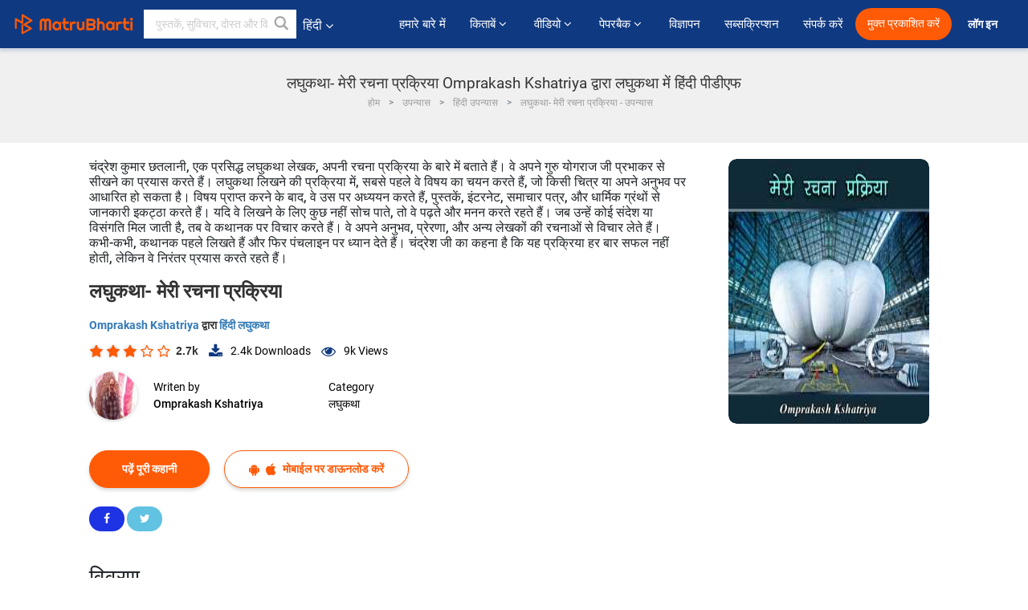

--- FILE ---
content_type: text/html; charset=UTF-8
request_url: https://hindi.matrubharti.com/book/4833/laghukatha-meri-rachna-prakriya
body_size: 19412
content:
<!DOCTYPE html>
<html lang="hi" prefix="og: http://ogp.me/ns# fb: http://ogp.me/ns/fb# video: http://ogp.me/ns/video#">
  <head>
  	<!-- Google Tag Manager -->
		<script>(function(w,d,s,l,i){w[l]=w[l]||[];w[l].push({'gtm.start':
		new Date().getTime(),event:'gtm.js'});var f=d.getElementsByTagName(s)[0],
		j=d.createElement(s),dl=l!='dataLayer'?'&l='+l:'';j.async=true;j.src=
		'https://www.googletagmanager.com/gtm.js?id='+i+dl;f.parentNode.insertBefore(j,f);
		})(window,document,'script','dataLayer','GTM-MC2ZBLS');</script>
		<!-- End Google Tag Manager -->

	<meta charset="utf-8">
	<meta http-equiv="X-UA-Compatible" content="IE=edge">
	<meta name="viewport" content="width=device-width, initial-scale=1">
	<meta http-equiv="Content-Type" content="text/html;charset=utf-8" />
		<meta name="csrf-token" content="L7gCMCmZu1KwUXXICedwUvSsbpOy8qMHghbqQmqv">
		 
		<title>लघुकथा- मेरी रचना प्रक्रिया Omprakash Kshatriya द्वारा लघुकथा में हिंदी पीडीएफ</title> 
		<meta name="keywords" content="लघुकथा by Omprakash Kshatriya, हिंदी कहानियाँ और किताबें लघुकथा की कहानियाँ व् किताबें">
		<meta name="description" content="Omprakash Kshatriya की लिखीं किताबें व् कहानियाँ जैसे की laghukatha - meri rachna prakriya पढ़े मातृभारती पर ओनलाईन अन्यथा PDF डाऊनलोड करें आपके मोबाईल पर">
		
	<meta name="robots" content="all, max-snippet:150,  max-video-preview :180" />
	<meta name="googlebot" content="all, max-snippet:150,  max-video-preview :180" />
	<meta name="googlebot-news" content="all, max-snippet:150,  max-video-preview :180" />
		<link rel="shortcut icon" href="https://mbweb.b-cdn.net/assets/images/favicon/favicon.ico" type="image/x-icon"> 
	<!-- <link rel="icon" href="https://mbweb.b-cdn.net/assets/images/favicon/favicon.ico" type="image/icon">  -->
	
	
	<meta name="application-name" content="Matrubharti">
	<meta property="fb:app_id" content="944887672197779" /> 
	<meta property="fb:pages" content="421544768023245" />
	<meta property="al:android:url" content="https://hindi.matrubharti.com/book/4833/laghukatha-meri-rachna-prakriya">
    <meta property="al:android:package" content="com.nichetech.matrubharti">
    <meta property="al:android:app_name" content="Matrubharti">
	<meta property="al:ios:url" content="https://hindi.matrubharti.com/book/4833/laghukatha-meri-rachna-prakriya" />
    <meta property="al:ios:app_store_id" content="1013445673" />
    <meta property="al:ios:app_name" content="Matrubharti" />
		
		<meta property="og:site_name" content="Matrubharti">
	<meta property="og:url" content="https://hindi.matrubharti.com/book/4833/laghukatha-meri-rachna-prakriya">
	<meta property="og:title" content="लघुकथा- मेरी रचना प्रक्रिया">
			<meta name="twitter:title" content="लघुकथा- मेरी रचना प्रक्रिया Omprakash Kshatriya द्वारा लघुकथा में हिंदी पीडीएफ"><meta property="og:description" content="आज हम आप का परिचय एक ऐसे साहित्यकार से करवा रहे है जो लघुकथा के क्षेत्र में अपनी अनोखी रचना प्रक्रिया के लिए जाने जाते हैं. आप की लघुकथाएँ अपनेआप में पूर्ण तथा सम्पूर्ण लघुकथा के मापदंड को पूरा करने की कोशिश करती हैं.">
			<meta name="twitter:description" content="Omprakash Kshatriya की लिखीं किताबें व् कहानियाँ जैसे की laghukatha - meri rachna prakriya पढ़े मातृभारती पर ओनलाईन अन्यथा PDF डाऊनलोड करें आपके मोबाईल पर"><meta property="og:image" content="https://hindi.matrubharti.com/book-cover/1465898740_024871700.jpg/hindi">
			<meta name="twitter:image" content="https://hindi.matrubharti.com/book-cover/1465898740_024871700.jpg/hindi"> 
	<meta property="og:image:type" content="image/jpeg" /> 
	<meta property="og:image:alt" content="लघुकथा- मेरी रचना प्रक्रिया Omprakash Kshatriya द्वारा लघुकथा में हिंदी पीडीएफ">
	<meta property="og:image:width" content="600" />
    <meta property="og:image:height" content="314" />
	
	<meta property="og:type" content="article">
	<meta property="article:publisher" content="https://www.facebook.com/matrubharti" />
	<meta name="author" content="">
	<meta name="twitter:card" content="summary_large_image">
	<meta name="twitter:site" content="@MatruBharti">
	<meta name="twitter:creator" content="@MatruBharti">
	
    <meta name="twitter:image:type" content="image/jpeg" /> 
	<meta name="twitter:app:name:iphone" content="Matrubharti">
	<meta name="twitter:app:id:iphone" content="1013445673">
	<meta name="twitter:app:name:ipad" content="Matrubharti">
	<meta name="twitter:app:id:ipad" content="1013445673">
	<meta name="twitter:app:name:googleplay" content="Matrubharti">
	<meta name="twitter:app:id:googleplay" content="com.nichetech.matrubharti">

<link rel="canonical" href="https://hindi.matrubharti.com/book/4833/laghukatha-meri-rachna-prakriya" />
<link rel="amphtml" href="https://hindi.matrubharti.com/amp/book/4833/laghukatha-meri-rachna-prakriya">
<link rel="alternate" hreflang="en" href="https://www.matrubharti.com/book/4833/laghukatha-meri-rachna-prakriya" />
<link rel="alternate" hreflang="hi" href="https://hindi.matrubharti.com/book/4833/laghukatha-meri-rachna-prakriya" />
<link rel="alternate" hreflang="x-default" href="https://www.matrubharti.com/book/4833/laghukatha-meri-rachna-prakriya" />
	
	<script type="text/javascript">
		var APP_URL = "https:\/\/hindi.matrubharti.com\/"
		var webiste = "normal";
	</script>

			
		<script>window._token="L7gCMCmZu1KwUXXICedwUvSsbpOy8qMHghbqQmqv",window.url="https://hindi.matrubharti.com/book/4833/laghukatha-meri-rachna-prakriya",window.save="सुरक्षित करो",window.series_available_please="write-story.series_available_please",window.minimum_four_char="न्यूनतम ४ अक्षर लिखें",window.save_draft="आपकी रचना ड्राफ्ट में सुरक्षित है ",window.follow="फॉलो",window.following="फॉलो कर रहे हैं",window.thanks_rating="रेटिंग करने के लिए धन्यवाद।",window.successfully_rating="रेटिंग और टिपण्णी सफलतापूर्वक अपडेट की गई!",window.star_rating_error="स्टार रेटिंग न्यूनतम 0.5 आवश्यक है।",window.book_rating=" कृपया मिनिमम 0.5 रेटिंग दें",window.mobile_number_validation="मोबाईल नम्बर दें ",window.enter_velid_mobile_six_char=" आपका मोबाईल नंबर ६ आंकड़ों का होना अनिवार्य है ",window.download_link_success="डाउनलोड लिंक सफलतापूर्वक आपके मोबाइल नंबर पर भेज दिया गया है। कृपया एप्लिकेशन डाउनलोड करें।",window.login_validation="कृपया मान्य ईमेल आईडी / मोबाइल नंबर दर्ज करें ",window.event_enter_name=" कृपया अपना नाम लिखें",window.event_enter_email_valid="कृपया अपना सही इमेल एड्रेस लिखें,",window.email_validation="कृपया हमें अपना ई - मेल एड्रेस दीजिये ",window.captcha_required="कैप्चा जरुरी  है!",window.email_validation_valid="कृपया मान्य ई - मेल एड्रेस दीजिये.",window.message_validation="अपना संदेश लिखें ",window.enter_velid_mobile_email_six_char="आपका मोबाईल नंबर अथवा इमेल ६ आंकड़ों का होना अनिवार्य है",window.enter_user_name="अपना यूज़रनेम प्रदान करें ",window.name_already_exist="क्षमा करें, नाम पहले से मौजूद है। कृपया एक और का प्रयोग करें",window.username_not_available="यह यूजरनेम मातृभारती पर उपलब्ध नहीं कृपया अन्य यूज़रनेम का चयन करें ",window.enter_user_name1="अपना यूज़रनेम प्रदान करें",window.username_update_msg="आपका यूजरनेम सफलता से अपडेट हो चूका है ",window.only_number_not_allow="केवल संख्या विशेष चरित्र के साथ अनुमति नहीं है",window.enter_velid_mobile="कृपया अपना सही मोबाईल नंबर प्रदान करें ",window.valid_enter_otp="मान्य OTP दर्ज करें ",window.special_character_is_not="विशेष चरित्र को पहले या आखिरी अनुमति नहीं है",window.contains_invilid="अमान्य वर्ण हैं।",window.can_not_be_all="सभी संख्या नहीं हो सकती है।",window.consecutive_special="अभिसरण विशेष पात्रों को अस्वीकार कर दिया गया",window.please_enter_name="कृपया अपना नाम दर्ज करें",window.select_category="कृपया श्रेणी का चयन करें",window.select_language="कृपया भाषा का चयन करें",window.select_tag="श्रेणी चुनें",window.tag_language="भाषा व् श्रेणी चुनें",window.file_not_support="write-story.file_not_support",window.title_add_to_favorite="पसंदीदा में जोड़ने के लिए",window.added_to_favorite_list="पसंदीदा सूची में जोड़ा गया",window.title_remove_from_favorite=" पसंदीदा से नीकालने के लिए",window.favourite_list_msg_remove="पसंदीदा सूचि में से निकालें",window.allow_only_100_charecter="common.allow_only_100_charecter",window.give_rating="रेटिंग दें ",window.sending="भेज रहे हैं",window.send_review="टिपण्णी भेजें ",window.limit_bites_word="अधिकतम शब्द सीमा 500 है।",window.special_charecter_error="विशेष चरित्र की अनुमति नहीं दी जानी चाहिए",window.username_validation_four="यूजरनेम कम से कम 4 अक्षर का होना चाहिए",window.username_validation_fifty="यूजरनेमकी लंबाई 50 वर्ण से कम होनी चाहिए ",window.languageName="hindi";</script>

	<link media="all" rel="stylesheet" href="https://mbweb.b-cdn.net/assets/web/css/font-awesome.min.css?v=8.1" async defer/>
    <!-- <link rel="stylesheet" href="https://mbweb.b-cdn.net/assets/css/bootstrap.min.css" /> -->
    <link media="all" rel="stylesheet" href="https://mbweb.b-cdn.net/assets/bootstrap/bootstrap.min.css"/>
	 <link media="all" href='https://fonts.googleapis.com/css?family=Poppins' rel='stylesheet' type='text/css'>
    <!-- <link rel="stylesheet" href="https://cdn.jsdelivr.net/npm/bootstrap@4.0.0/dist/css/bootstrap.min.css" integrity="sha384-Gn5384xqQ1aoWXA+058RXPxPg6fy4IWvTNh0E263XmFcJlSAwiGgFAW/dAiS6JXm" crossorigin="anonymous"> -->

	<link rel="stylesheet" href="https://mbweb.b-cdn.net/assets/css/jquery-ui.css?v=8.1" />
	<link rel="stylesheet" media="all" href="https://mbweb.b-cdn.net/assets/dist/common_for_all_site.css?v=8.1" async/>
	
		
	  
<link rel="stylesheet" href="https://mbweb.b-cdn.net/assets/dist/main.css?v=8.1" />
<link rel="stylesheet" href="https://mbweb.b-cdn.net/assets/dist/maudio.css?v=8.1" />

	
	 
	
	<link rel="stylesheet" media="all" href="https://mbweb.b-cdn.net/assets/css/star-rating.min.css?v=8.1" />
		
		<link rel="stylesheet" media="all" href="https://mbweb.b-cdn.net/assets/dist/navigation.css?v=8.1" />
	<link rel="stylesheet" media="all" href="https://mbweb.b-cdn.net/assets/dist/common-web.css?v=8.1" />

		
	<script async src="https://cdn.zipy.ai/sdk/v1.0/zipy.min.umd.js" crossorigin="anonymous"></script> <script> window.zipy && window.zipy.init('d900b678');</script>

	<style type="text/css">.rating-stars{cursor:auto!important}
	.new-breadcrumb .google-auto-placed{
		display: none;
	}
</style>
			<script src="https://mbweb.b-cdn.net/js/jquery-3.3.1.min.js?v=8.1"></script>
	<script type="text/javascript" src="https://mbweb.b-cdn.net/js/maudio.js?v=8.1"></script>
	<script type="text/javascript" src="https://mbweb.b-cdn.net/js/audioconfig.js?v=8.1"></script>

		
		<script async src="https://accounts.google.com/gsi/client"></script>
    <meta name="google-signin-scope" content="profile email">
    <meta name="google-signin-client_id" content="157969769344-3s1n3pu45gnbrq4nds2ga67mc7edlkkl.apps.googleusercontent.com">
	<script async defer src="https://apis.google.com/js/platform.js?onload=init"></script>
		
	<!-- ANALYTICS -->
	<script>
	(function(i,s,o,g,r,a,m){i['GoogleAnalyticsObject']=r;i[r]=i[r]||function(){
	(i[r].q=i[r].q||[]).push(arguments)},i[r].l=1*new Date();a=s.createElement(o),
	m=s.getElementsByTagName(o)[0];a.async=1;a.src=g;m.parentNode.insertBefore(a,m)
	})(window,document,'script','https://mbweb.b-cdn.net/js/analytics.js','ga');

	ga('create', 'UA-59726154-1', 'auto');
	ga('send', 'pageview');
	</script>	<!-- Facebook Pixel Code -->
	<script>
		!function(h,a,i,c,j,d,g){if(h.fbq){return}j=h.fbq=function(){j.callMethod?j.callMethod.apply(j,arguments):j.queue.push(arguments)};if(!h._fbq){h._fbq=j}j.push=j;j.loaded=!0;j.version="2.0";j.queue=[];d=a.createElement(i);d.async=!0;d.src=c;g=a.getElementsByTagName(i)[0];g.parentNode.insertBefore(d,g)}(window,document,"script","https://connect.facebook.net/en_US/fbevents.js");
		fbq('init', '2438210503110048'); 
		fbq('track', 'PageView');
		//fbq('set', 'autoConfig', 'false');
	</script>
	<noscript> <img height="1" width="1" src="https://www.facebook.com/tr?id=2438210503110048&ev=PageView&noscript=1"/> </noscript>
	<!-- End Facebook Pixel Code -->
			<script async src="https://pagead2.googlesyndication.com/pagead/js/adsbygoogle.js?client=ca-pub-6029153700986991"
     crossorigin="anonymous"></script>
</head>
<body class="mbvishesh">
	<!-- Google Tag Manager (noscript) -->
	<noscript>
		<iframe src="https://www.googletagmanager.com/ns.html?id=GTM-MC2ZBLS"	height="0" width="0" style="display:none;visibility:hidden"></iframe>
	</noscript>
	<!-- End Google Tag Manager (noscript) -->
		
	<div id="divLoading"></div>
	
	 
    
    <div class="modal fade modal_app" id="conformationPopup" role="dialog">
	  <div class="modal-dialog">
		<div class="modal-content">
		  <div class="modal-header"> <button type="button" class="close" data-dismiss="modal">&times;</button> </div>
		  <div class="modal-body">
			<a href="https://apps.matrubharti.com"><button class="btn btn-info"><i class="fa fa-download" aria-hidden="true"></i> Download Our App</button></a>
			<div class="or-line"> <span>OR</span> </div>
			<button class="btn btn-info" data-dismiss="modal"><i class="fa fa-play" aria-hidden="true"></i> Continue On Web</button>
		  </div>
		</div>
	  </div>
	</div>
	
	<div id="dialog-message" title="Link Sent" style="display:none;"><p> The Download Link has been successfully sent to your Mobile Number. Please Download the App.</p></div>
	
	<div class="common_loader" style="display:none;"><p><img style="height:100px;" src="https://mbweb.b-cdn.net/assets/images/loader1.gif" alt="मातृभारती Loading..."></p></div>
	
	<!-- Header -->
	<div class="modal fade" id="limitPlan" role="dialog" >
  <div class="modal-dialog">
	<div class="modal-content">
	  <div class="modal-header"><button type="button" class="close" data-dismiss="modal">&times;</button></div>
	  <div class="modal-body">Your daily story limit is finished please upgrade your plan</div>
	  <a href="/subscription">Yes</a>         
	  <button type="button" class="close" data-dismiss="modal">No</button>      
	</div>
  </div>
</div>

 
<nav class="navbar navbar-expand-lg navbar-inverse customnav darkHeader stick-nav top-header">
  <div class="container-fluid">
	<div class="row-flex">
	  <div class="navbar-header inner-page-header align-items-center">
		<!-- <button type="button" class="navbar-toggle collapsed" data-toggle="collapse" data-target="#navbar" aria-expanded="false" aria-controls="navbar">
		  <span class="sr-only">Toggle navigation</span>
		  <span class="icon-bar"></span>
		  <span class="icon-bar"></span>
		  <span class="icon-bar"></span>
		</button>
		 -->
				  <a class="navbar-brand" href="https://hindi.matrubharti.com"><img src="https://mbweb.b-cdn.net/mail/logo_2_0_orange.png" class="inner-display" alt="मातृभारती" title="मातृभारती" style="height: 26px;"/></a>
		
		
		 
		  <div class="search-main inner-display">
						  			  	<form method="GET" action="https://hindi.matrubharti.com/search" accept-charset="UTF-8" id="search0">
			  						<div class="input-group">
			  <input type="keyword" name="keyword" aria-label="keyword" placeholder=" पुस्तकें, सुविचार, दोस्त और विशेष वीडियो सर्च करें" maxlength="150" class="search form-control white-bg" id="keyword0">
			  <button type="submit" role="button" aria-label="search" class="">
				<svg width="20" height="20" viewBox="0 0 17 18" class="" xmlns="http://www.w3.org/2000/svg"><g fill="#4a4a4a" fill-rule="evenodd"><path class="_2BhAHa" d="m11.618 9.897l4.225 4.212c.092.092.101.232.02.313l-1.465 1.46c-.081.081-.221.072-.314-.02l-4.216-4.203"></path><path class="_2BhAHa" d="m6.486 10.901c-2.42 0-4.381-1.956-4.381-4.368 0-2.413 1.961-4.369 4.381-4.369 2.42 0 4.381 1.956 4.381 4.369 0 2.413-1.961 4.368-4.381 4.368m0-10.835c-3.582 0-6.486 2.895-6.486 6.467 0 3.572 2.904 6.467 6.486 6.467 3.582 0 6.486-2.895 6.486-6.467 0-3.572-2.904-6.467-6.486-6.467"></path></g></svg>
			  </button>
			</div>
			</form>
		  </div>
				
	    <ul class="language-selection" id="lang_ddr">
		  <li class="dropdown">
			<a href="#" class="dropdown-toggle align-items-center" data-toggle="dropdown" role="button" aria-haspopup="true" aria-expanded="false">
			  हिंदी 			<i class="fa fa-angle-down" style="margin:0 4px"></i></a>
						<ul class="dropdown-menu" onClick="facebookpixel_lang()" style="">
			  <li class=""><a href="https://www.matrubharti.com/" data-value="English">English</a></li>
			  <li class="active"><a href="https://hindi.matrubharti.com/" data-value="हिंदी">हिंदी</a></li>  
			  <li class=""><a href="https://gujarati.matrubharti.com/" data-value="ગુજરાતી">ગુજરાતી</a></li>
			  <li class=""><a href="https://marathi.matrubharti.com/" data-value="मराठी">मराठी</a></li>
			  <li class=""><a href="https://tamil.matrubharti.com/stories/new-released" data-value="தமிழ்">தமிழ்</a></li>
			  <li class=""><a href="https://telugu.matrubharti.com/stories/new-released" data-value="తెలుగు">తెలుగు</a></li>
			  <li class=""><a href="https://bengali.matrubharti.com/stories/new-released" data-value="বাংলা">বাংলা</a></li>
			  <li class=""><a href="https://malayalam.matrubharti.com/stories/new-released" data-value="മലയാളം">മലയാളം</a></li>
			  <li class=""><a href="https://kannada.matrubharti.com/stories/new-released" data-value="ಕನ್ನಡ">ಕನ್ನಡ</a></li>
			  <li class=""><a href="https://urdu.matrubharti.com/stories/new-released" data-value="اُردُو">اُردُو</a></li>
			  <!-- <li class=""><a href="https://french.matrubharti.com/" data-value="français">français</a></li>
			  <li class=""><a href="https://spanish.matrubharti.com/" data-value="Español">Español</a></li> -->
			</ul> 
		  </li>
		</ul>
		<a rel="noopener" aria-label="matrubharti app" href="https://apps.matrubharti.com"><div class="appIcon"></div></a>
	  </div>
	  
	  <div class="header-right align-items-center">
		<div id="navbar" class="collapse navbar-collapse inner-page-nav" style="">
		  <ul class="nav navbar-nav align-items-center">
		  	<li class=""><a class="btn-hover nav-link" href="https://hindi.matrubharti.com/about-us">हमारे बारे में</a></li>
		  
			<!-- <li class="vishesh_mega_menu align-items-center">
				<a href="http://bitesapp.in/" class="dropdown-toggle js-activated disabled btn-hover" >सुविचार <i class="fa fa-angle-down"></i> </a>
				<ul class="dropdown-menu">
					<li class="sub_ddr">
					  <ul>
						<li><a href="http://bitesapp.in/" target="_blank">ट्रेन्डिंग सुविचार </a></li>
						<li><a href="https://video.matrubharti.com/" target="_blank">शॉर्ट वीडियो</a></li>
						<li></li>
					  </ul>
					</li>
				</ul>
			</li> -->
			
						  <li class="vishesh_mega_menu align-items-center">
				<a href="https://hindi.matrubharti.com/novels" class="dropdown-toggle js-activated disabled btn-hover" >किताबें <i class="fa fa-angle-down"></i> </a>
				<ul class="dropdown-menu">
					<li class="sub_ddr">
					  <ul>
						<li><a href="https://hindi.matrubharti.com/novels" target="_blank">नये उपन्यास</a></li>
						<li><a href="https://hindi.matrubharti.com/stories/new-released" target="_blank">नई कहानियाँ</a></li>
						<li><a href="https://hindi.matrubharti.com/novels/best-novels" target="_blank">सर्वाधिक बिकाऊ</a></li>
						<li><a href="https://hindi.matrubharti.com/authors/top100" target="_blank">श्रेष्ठ लेखक</a></li>
						<li><a href="https://hindi.matrubharti.com/benefits-to-authors" target="_blank">लेखकों को लाभ</a></li>
						<li><a href="https://hindi.matrubharti.com/faq" target="_blank">FAQ</a></li>
					  </ul>
					</li>
				</ul>
			  </li>
			
			
<li class="vishesh_mega_menu align-items-center">
				<a href="https://hindi.matrubharti.com/videos" class="btn-hover" >वीडियो <i class="fa fa-angle-down"></i> </a>
				<ul class="dropdown-menu">
					<li class="sub_ddr">
					  <ul>
						<li><a href="https://hindi.matrubharti.com/videos/top-trending" target="_blank">सबसे ज्यादा ट्रेंडिंग</a></li>
						<li><a href="https://hindi.matrubharti.com/videos/short-films" target="_blank">लघु फिल्म</a></li>
						<li><a href="https://hindi.matrubharti.com/videos/drama" target="_blank">नाटक</a></li>
						<!-- <li><a href="https://hindi.matrubharti.com/authors/top100" target="_blank">साक्षात्कार</a></li> -->
						<li><a href="https://hindi.matrubharti.com/videos/poem" target="_blank">कविता</a></li>
						<li><a href="https://hindi.matrubharti.com/videos/comedy" target="_blank">कॉमेडी</a></li>
					  </ul>
					</li>
				</ul>
			  </li>
 			<li class="vishesh_mega_menu align-items-center">
				<a href="https://hindi.matrubharti.com/paperback" class="dropdown-toggle js-activated disabled btn-hover" >पेपरबैक <i class="fa fa-angle-down"></i> </a>
				<ul class="dropdown-menu">
					<li class="sub_ddr">
					  <ul>
						<li><a href="https://hindi.matrubharti.com/book-publish" target="_blank">पेपरबैक प्रकाशित करें</a></li>
						<li><a href="https://www.amazon.in/s?i=merchant-items&me=AXT2ZKR2O5GG1" target="_blank">पेपरबैक खरीदें</a></li>
					  </ul>
					</li>
				</ul>
			  </li>
			<!-- <li class="align-items-center"><a target="_blank" class="btn-hover" href="https://hindi.matrubharti.com/videos">वीडियो</a></li> -->
			 <!--  <li class="vishesh_mega_menu align-items-center">
				<a href="https://hindi.matrubharti.com/videos" class="dropdown-toggle js-activated disabled btn-hover">वीडियो <i class="fa fa-angle-down"></i> </a>
				<ul class="dropdown-menu mega-dropdown-menu">
					<li class="sub_ddr">
						<ul>
							<li><a href="https://hindi.matrubharti.com/videos/motivational">प्रेरणात्मक</a></li>
							<li><a href="https://hindi.matrubharti.com/videos/natak">नाटक</a></li>
							<li><a href="https://hindi.matrubharti.com/videos/sangeet">संगीत</a></li>
							<li><a href="https://hindi.matrubharti.com/videos/mushayra">मुशायरा</a></li>
							<li><a href="https://hindi.matrubharti.com/videos/web-series">वेब सीरीज</a></li>
							<li><a href="https://hindi.matrubharti.com/videos/short-films">शॉर्ट फिल्म्स</a></li>
						</ul>
					</li>
				</ul>
			  </li> -->
			
			  <!-- <li class="align-items-center"><a class="btn-hover" href="https://blog.matrubharti.com/category/writing-competitions/" target="_blank">प्रतियोगिताएं</a></li> -->
						
			<li class="align-items-center"><a target="_blank" class="btn-hover" href="https://hindi.matrubharti.com/advertiser">विज्ञापन</a></li>
			
			<li class="align-items-center"><a target="_blank" class="btn-hover" href="https://hindi.matrubharti.com/subscription">सब्सक्रिप्शन</a></li>
			
			<li class="align-items-center"><a target="_blank" class="btn-hover" href="https://hindi.matrubharti.com/contact">संपर्क करें</a></li>
		  </ul>   
		  
		</div>

		<div class="right-items align-items-center">
		  		  
		  <div class="write-now">
						  <a href="https://hindi.matrubharti.com/benefits-to-authors" class="btn btn-hover-blue">मुक्त प्रकाशित करें</a>
					  </div>   
		 
		  			   
				<div class="sing_in">
					<ul><li><a href="#" data-toggle="modal" data-target="#loginmodal" data-dismiss="modal" onClick="facebookpixel()">लॉग इन </a></li></ul>
				</div> 
			  					</div>
	  </div>
	</div>
</nav>
	
	
	
	<!-- Body -->
	<div class="modal fade" id="fivebookreadafterpopup" tabindex="-1" role="dialog" aria-labelledby="exampleModalLabel" aria-hidden="true" style="display: none;">
	<div class="modal-dialog denied-read-book" role="document">
		<div class="modal-content modal-content-book">
			<div class="modal-header close-denied-button-header" il_cc1="1">
				<button type="button" class="close close-denied-button" data-dismiss="modal">×</button>
			</div>
			<div class="modal-body">
				<div class="model-send-img">
					<img src="https://mbweb.b-cdn.net/assets/images/Artboard.svg" alt="Artboard">
					<div class="download-m-app">
						<hr>
						<h1 class="title-descri">To read all the chapters,<br> Please Sign In</h1>
						<h5 class="download-m-link"></h5>
						<div id="sms-block-parent">
							<div class="input-group r-input-group">
								<form id="customlogin">
									<input type="hidden" name="_token" value="dnpRGbVwkXMFd5eEEwpwktxgJDKIDfmmo0r0GzVD">
									<div class="flag-container-5">
										<input autofocus="" type="text" name="tb_username_new" id="tb_username_new" placeholder="E-mail or Mobile number" value="" maxlength="50">
									</div>
									<input type="hidden" name="countryCode" id="countryCode" value="91">
									<button type="submit" id="btnSignin" class="sendButton-book">Login</button>
								</form>
							</div>
						</div>
					</div>
				</div>
			</div>
		</div>
	</div>
</div>
<div class="clearfix"></div>

<section class="new-breadcrumb">
	<div class="container">	
		<div class="row">	
			<div class="col-md-12">
				<div class="meta_parent mb-0">     
					<h1 class="mb-0">लघुकथा- मेरी रचना प्रक्रिया Omprakash Kshatriya द्वारा लघुकथा में हिंदी पीडीएफ</h1>
					<ol class="breadcrumb commonbreadcrumb" itemscope itemtype="http://schema.org/BreadcrumbList">
								<li class="breadcrumb-item" itemprop="itemListElement" itemscope itemtype="http://schema.org/ListItem">
									<meta itemprop="position" content="1"/>
									<a itemprop="item" href="https://hindi.matrubharti.com"><span itemprop="name">होम</span></a>
								</li>
								<li class="breadcrumb-item" itemprop="itemListElement" itemscope itemtype="http://schema.org/ListItem">
									<meta itemprop="position" content="2"/>
									<a itemprop="item" href="https://hindi.matrubharti.com/novels"><span itemprop="name">उपन्यास</span></a>
								</li>
								<li class="breadcrumb-item" itemprop="itemListElement" itemscope itemtype="http://schema.org/ListItem">
									<meta itemprop="position" content="3"/>
									<a itemprop="item" href="https://hindi.matrubharti.com/novels/hindi"><span itemprop="name">हिंदी उपन्यास</span></a>
								</li>
								<li class="breadcrumb-item active" itemprop="itemListElement" itemscope itemtype="http://schema.org/ListItem">
									<meta itemprop="position" content="4"/>
									<a itemprop="item" href="https://hindi.matrubharti.com/book/4833/laghukatha-meri-rachna-prakriya"><span itemprop="name">लघुकथा- मेरी रचना प्रक्रिया -  उपन्यास </span></a>
								</li>
							</ol>

				</div> 
				
						  
			</div>

		</div>
	</div>
</section>

<section class="book-detail-inner bookdetailmain-section bookseriesdetailpage">
	<div class="custom-container container">    
		<article>
			<div class="row">
				<div class="col-lg-12 col-md-12 col-sm-12 hindi">
					<div class="user-profile-section">



						<div class="book-details-right">  
								<h6 class="text-new">चंद्रेश कुमार छतलानी, एक प्रसिद्ध लघुकथा लेखक, अपनी रचना प्रक्रिया के बारे में बताते हैं। वे अपने गुरु योगराज जी प्रभाकर से सीखने का प्रयास करते हैं। लघुकथा लिखने की प्रक्रिया में, सबसे पहले वे विषय का चयन करते हैं, जो किसी चित्र या अपने अनुभव पर आधारित हो सकता है। विषय प्राप्त करने के बाद, वे उस पर अध्ययन करते हैं, पुस्तकें, इंटरनेट, समाचार पत्र, और धार्मिक ग्रंथों से जानकारी इकट्ठा करते हैं।

यदि वे लिखने के लिए कुछ नहीं सोच पाते, तो वे पढ़ते और मनन करते रहते हैं। जब उन्हें कोई संदेश या विसंगति मिल जाती है, तब वे कथानक पर विचार करते हैं। वे अपने अनुभव, प्रेरणा, और अन्य लेखकों की रचनाओं से विचार लेते हैं। कभी-कभी, कथानक पहले लिखते हैं और फिर पंचलाइन पर ध्यान देते हैं। 

चंद्रेश जी का कहना है कि यह प्रक्रिया हर बार सफल नहीं होती, लेकिन वे निरंतर प्रयास करते रहते हैं।</h6>
							<div class="book-title-div">

								<h2 class="section-title">लघुकथा- मेरी रचना प्रक्रिया </h2>
								
							</div>
							<p class="small-title"> 								<a href="https://hindi.matrubharti.com/opkshatriyagmailcom" >Omprakash Kshatriya  </a>
								द्वारा 

																<a href="https://hindi.matrubharti.com/stories/short-stories">
									 
																				हिंदी लघुकथा
										</a>
								</p>
                        <div class="user-likes-share-links">
																		<div class="star-rates xs-margin"><div class="stars-main"><input type="hidden" id="input-3"  value="3" name="input-3" class="rating rating-loading" data-min="0" data-max="5" data-step="0.1"></div></div>
									<span class="user-book-stars xs-margin">2.7k</span>
									
									<ul class="download-main-inner-links">
																				<li><p class="inline-block"><i class="fa fa-download" aria-hidden="true"></i><span class="">2.4k</span> Downloads</p></li>
																																								<li><p class="inline-block"><i class="fa fa-eye" aria-hidden="true"></i><span class="">9k</span> Views</p></li>
																													</ul>
								</div>
								<!---->

								<div class="author-details row no-gutters">
									<div class="col-md-8">
										<div class=" bgnone">
											<div class="follow-board new-follow-board seriesDetail-author">
												<div class="follow-board-text center-block">
													<a href="https://hindi.matrubharti.com/opkshatriyagmailcom" target="_blank"> <img class="carousal-img user-sidebar-image" data-toggle="tooltip" src="https://mbassets.b-cdn.net/cdni/avtar-u/1484467270_010333700.jpg?w=100&amp;q=50" onError="this.src='https://mbweb.b-cdn.net/images/nouser.png'" alt="Omprakash Kshatriya" loading="lazy" /> </a>

													<div class="blue_tick_parent"> <p> Writen by <a href="https://hindi.matrubharti.com/opkshatriyagmailcom">	Omprakash Kshatriya  </a></p> </div>

													<div class="blue_tick_parent" >
														<p>Category									<a href="https://hindi.matrubharti.com/stories/short-stories">
									 
																				लघुकथा
										</a></p>
													</div>

													
																																							<!-- <a class="btn-mb btn-orange follow-btn" href="#" data-toggle="modal" data-target="#loginmodal" data-dismiss="modal"> फॉलो</a> -->
																																						</div>
											</div>


										</div>
									</div>
								</div>
                        <div class="new-follow-board-btn buttons-share-links">
									<div class="inline-block">
																																								<a class="btn-mb btn-orange" href="https://hindi.matrubharti.com/book/read/content/4833/laghukatha-meri-rachna-prakriya">पढ़ें पूरी कहानी</a>
																																							</div>
									<div class="inline-block">
																				<a class="btn-mb btn-blue" href="#" id="btnDownloadLink"> <i class="fa fa-android "></i> <i class="fa fa-apple "></i> मोबाईल पर डाऊनलोड करें </a>
																			</div>
									<div class="clearfix"></div>
								</div>
								<div class="social-media-buttons">
									<a href="https://www.facebook.com/MatrubhartiApp/" class="button facebook">
										<i class="fa fa-facebook"></i>
									</a>

									<a href="https://twitter.com/matrubharti" class="button twitter">
										<i class="fa fa-twitter"></i> 
									</a>
								</div>
								<br>
			</div>

			<div class="user-bookprofile-img" value="1465898740_024871700.jpg"  >
																					
																															<img class="user-bookprofile-img" src="https://mbassets.b-cdn.net/cdni/book-cover/1465898740_024871700.jpg?w=250&amp;q=50" alt="लघुकथा- मेरी रचना प्रक्रिया द्वारा  Omprakash Kshatriya in Hindi" onError="this.src='https://mbassets.b-cdn.net/cdni/book-cover/mb_no_cover.png?w=250&amp;q=50'" loading="lazy" />
								<ul class="social-media-icons">
									<li title="Share via Facebook">
										<a href="javascript:void();" onClick="window.open('https://www.facebook.com/sharer/sharer.php?u=https://hindi.matrubharti.com/book/4833/laghukatha-meri-rachna-prakriya', 'facebook', 'menubar=no, toolbar=no, resizable=yes, scrollbars=yes, width=600, height=600, left=500, top=130');">
											<span class="facebook active"></span> 
										</a> 
									</li>
									<li title="Share via Twitter">
										<a href="javascript:void();" onClick="window.open('https://twitter.com/intent/tweet?url=https://hindi.matrubharti.com/book/4833/laghukatha-meri-rachna-prakriya', 'twitter', 'menubar=no,toolbar=no,resizable=yes,scrollbars=yes,width=600,height=600,left=500,top=130');">
											<span class="twitter active"></span> 
										</a> 
									</li>
									<li title="Share via WhatsApp">
										<a href="javascript:void();" onClick="window.open('https://api.whatsapp.com/send?phone=&text=https://hindi.matrubharti.com/book/4833/laghukatha-meri-rachna-prakriya', 'whatsapp', 'menubar=no,toolbar=no,resizable=yes,scrollbars=yes,width=750,height=600,left=400,top=130');">
											<span class="whatsapp active"></span> 
										</a>
									</li>
								</ul>
								<input type="hidden" name="user_id" id="user_id" value="">
								
							</div>

							<div class="bookshortdesc">

								<div class="row">
									<div class="col-md-12">
										<h3>विवरण</h3>
										<p class="quoted-text"> <span style='display:block;' id='toggledata_0'>आज हम आप का परिचय एक ऐसे साहित्यकार से करवा रहे है जो लघुकथा के क्षेत्र में अपनी अनोखी रचना प्रक्रिया के लिए जाने जाते हैं. आप की लघुकथाएँ अपनेआप में पूर्ण तथा सम्पूर्ण लघुकथा के मापदंड को पूरा करने की कोशिश करती हैं. </span></p>

			</div>
		</div>
	</div>
</div>
<!-- new added on 31/07/2024 for all novels  -->

<div class="clearfix"></div>


<div class="col-xs-12 text-center">
	<div class="book-right-side new-mockup-header tags_header"
	style="margin-bottom:10px;box-shadow: 0 0px 0px 0 rgba(0,0,0,.3) !important">
	<h2>More Likes This</h2>
	<ul class="explore-more">
						
			<li class="explore-more-item">
				<a href="https://hindi.matrubharti.com/book/19987060/wisdom-and-earnings-by-devendra-kumar">
					<div class="audio-icon-parent you-may-like-audio">
						<img class="book-image" src="https://mbassets.b-cdn.net/cdni/book-cover/1768283504_049572200.jpg?w=250&amp;q=50"
						onError="this.src='https://mbassets.b-cdn.net/cdni/book-cover/mb_no_cover.png?w=250&amp;q=50'" alt="Book Image" loading="lazy" />
						<div class="book-text">
							<p>हिकमत और कमाई</p>
							<p>द्वारा  
								<a class="author-name" href="https://hindi.matrubharti.com/devendrakumar2764"> Devendra Kumar
									 
								</a>
							</p>
						</div>
					</div>
				</a>
			</li>

						
			<li class="explore-more-item">
				<a href="https://hindi.matrubharti.com/book/19985635/udan-1-by-asfal-ashok">
					<div class="audio-icon-parent you-may-like-audio">
						<img class="book-image" src="https://mbassets.b-cdn.net/cdni/book-cover/1765523726_081765300.png?w=250&amp;q=50"
						onError="this.src='https://mbassets.b-cdn.net/cdni/book-cover/mb_no_cover.png?w=250&amp;q=50'" alt="Book Image" loading="lazy" />
						<div class="book-text">
							<p>उड़ान (1)</p>
							<p>द्वारा  
								<a class="author-name" href="https://hindi.matrubharti.com/asfalashok7929"> Asfal Ashok
									 
								</a>
							</p>
						</div>
					</div>
				</a>
			</li>

						
			<li class="explore-more-item">
				<a href="https://hindi.matrubharti.com/book/19985403/naukari-by-shakuntala-sinha">
					<div class="audio-icon-parent you-may-like-audio">
						<img class="book-image" src="https://mbassets.b-cdn.net/cdni/book-cover/1765286900_074540200.png?w=250&amp;q=50"
						onError="this.src='https://mbassets.b-cdn.net/cdni/book-cover/mb_no_cover.png?w=250&amp;q=50'" alt="Book Image" loading="lazy" />
						<div class="book-text">
							<p>नौकरी</p>
							<p>द्वारा  
								<a class="author-name" href="https://hindi.matrubharti.com/spismynamegmailcom"> S Sinha
									 
									<img class="verified" src="https://mbweb.b-cdn.net/assets/images/verified_icon.svg" alt="मातृभारती सत्यापित" /> 
									 
								</a>
							</p>
						</div>
					</div>
				</a>
			</li>

						
			<li class="explore-more-item">
				<a href="https://hindi.matrubharti.com/book/19985365/1-by-asfal-ashok">
					<div class="audio-icon-parent you-may-like-audio">
						<img class="book-image" src="https://mbassets.b-cdn.net/cdni/book-cover/1765264769_003262200.png?w=250&amp;q=50"
						onError="this.src='https://mbassets.b-cdn.net/cdni/book-cover/mb_no_cover.png?w=250&amp;q=50'" alt="Book Image" loading="lazy" />
						<div class="book-text">
							<p>रागिनी से राघवी (भाग 1)</p>
							<p>द्वारा  
								<a class="author-name" href="https://hindi.matrubharti.com/asfalashok7929"> Asfal Ashok
									 
								</a>
							</p>
						</div>
					</div>
				</a>
			</li>

						
			<li class="explore-more-item">
				<a href="https://hindi.matrubharti.com/book/19985192/actor-munnan-by-devendra-kumar">
					<div class="audio-icon-parent you-may-like-audio">
						<img class="book-image" src="https://mbassets.b-cdn.net/cdni/book-cover/1764916064_088047800.png?w=250&amp;q=50"
						onError="this.src='https://mbassets.b-cdn.net/cdni/book-cover/mb_no_cover.png?w=250&amp;q=50'" alt="Book Image" loading="lazy" />
						<div class="book-text">
							<p>अभिनेता मुन्नन</p>
							<p>द्वारा  
								<a class="author-name" href="https://hindi.matrubharti.com/devendrakumar2764"> Devendra Kumar
									 
								</a>
							</p>
						</div>
					</div>
				</a>
			</li>

						
			<li class="explore-more-item">
				<a href="https://hindi.matrubharti.com/book/19984700/yado-ki-sahelgaah-1-by-ramesh-desai">
					<div class="audio-icon-parent you-may-like-audio">
						<img class="book-image" src="https://mbassets.b-cdn.net/cdni/book-cover/1764235424_036703100.png?w=250&amp;q=50"
						onError="this.src='https://mbassets.b-cdn.net/cdni/book-cover/mb_no_cover.png?w=250&amp;q=50'" alt="Book Image" loading="lazy" />
						<div class="book-text">
							<p>यादो की सहेलगाह - रंजन कुमार देसाई (1)</p>
							<p>द्वारा  
								<a class="author-name" href="https://hindi.matrubharti.com/rameshdesai835696"> Ramesh Desai
									 
								</a>
							</p>
						</div>
					</div>
				</a>
			</li>

						
			<li class="explore-more-item">
				<a href="https://hindi.matrubharti.com/book/19984329/maa-3-by-soni-shakya">
					<div class="audio-icon-parent you-may-like-audio">
						<img class="book-image" src="https://mbassets.b-cdn.net/cdni/book-cover/mb_1762777813_070665700.jpg?w=250&amp;q=50"
						onError="this.src='https://mbassets.b-cdn.net/cdni/book-cover/mb_no_cover.png?w=250&amp;q=50'" alt="Book Image" loading="lazy" />
						<div class="book-text">
							<p>मां... हमारे अस्तित्व की पहचान - 3</p>
							<p>द्वारा  
								<a class="author-name" href="https://hindi.matrubharti.com/sonishakya18273gmail.com308865"> Soni shakya
									 
									<img class="verified" src="https://mbweb.b-cdn.net/assets/images/verified_icon.svg" alt="मातृभारती सत्यापित" /> 
									 
								</a>
							</p>
						</div>
					</div>
				</a>
			</li>

					
		</ul>
	</div>
</div>



<div class="col-xs-12 text-center">
      <div class="book-right-side new-mockup-header tags_header" style="margin-bottom:10px;box-shadow: 0 0px 0px 0 rgba(0,0,0,.3) !important">
          <h1>अन्य रसप्रद विकल्प</h1>
   <ul class="explore-more">   <li class="explore-more-item" title="हिंदी लघुकथा"><a class="explore-more-link" href="https://hindi.matrubharti.com/stories/short-stories">हिंदी लघुकथा</a></li>
      <li class="explore-more-item" title="हिंदी आध्यात्मिक कथा"><a class="explore-more-link" href="https://hindi.matrubharti.com/stories/spiritual-stories">हिंदी आध्यात्मिक कथा</a></li>
      <li class="explore-more-item" title="हिंदी फिक्शन कहानी"><a class="explore-more-link" href="https://hindi.matrubharti.com/stories/fiction-stories">हिंदी फिक्शन कहानी</a></li>
      <li class="explore-more-item" title="हिंदी प्रेरक कथा"><a class="explore-more-link" href="https://hindi.matrubharti.com/stories/motivational-stories">हिंदी प्रेरक कथा</a></li>
      <li class="explore-more-item" title="हिंदी क्लासिक कहानियां"><a class="explore-more-link" href="https://hindi.matrubharti.com/stories/classic-stories">हिंदी क्लासिक कहानियां</a></li>
      <li class="explore-more-item" title="हिंदी बाल कथाएँ"><a class="explore-more-link" href="https://hindi.matrubharti.com/stories/children-stories">हिंदी बाल कथाएँ</a></li>
      <li class="explore-more-item" title="हिंदी हास्य कथाएं"><a class="explore-more-link" href="https://hindi.matrubharti.com/stories/comedy-stories">हिंदी हास्य कथाएं</a></li>
      <li class="explore-more-item" title="हिंदी पत्रिका"><a class="explore-more-link" href="https://hindi.matrubharti.com/stories/magazine">हिंदी पत्रिका</a></li>
      <li class="explore-more-item" title="हिंदी कविता"><a class="explore-more-link" href="https://hindi.matrubharti.com/stories/poems">हिंदी कविता</a></li>
      <li class="explore-more-item" title="हिंदी यात्रा विशेष"><a class="explore-more-link" href="https://hindi.matrubharti.com/stories/travel-stories">हिंदी यात्रा विशेष</a></li>
      <li class="explore-more-item" title="हिंदी महिला विशेष"><a class="explore-more-link" href="https://hindi.matrubharti.com/stories/women-focused">हिंदी महिला विशेष</a></li>
      <li class="explore-more-item" title="हिंदी नाटक"><a class="explore-more-link" href="https://hindi.matrubharti.com/stories/drama">हिंदी नाटक</a></li>
      <li class="explore-more-item" title="हिंदी प्रेम कथाएँ"><a class="explore-more-link" href="https://hindi.matrubharti.com/stories/love-stories">हिंदी प्रेम कथाएँ</a></li>
      <li class="explore-more-item" title="हिंदी जासूसी कहानी"><a class="explore-more-link" href="https://hindi.matrubharti.com/stories/detective-stories">हिंदी जासूसी कहानी</a></li>
      <li class="explore-more-item" title="हिंदी सामाजिक कहानियां"><a class="explore-more-link" href="https://hindi.matrubharti.com/stories/moral-stories">हिंदी सामाजिक कहानियां</a></li>
      <li class="explore-more-item" title="हिंदी रोमांचक कहानियाँ"><a class="explore-more-link" href="https://hindi.matrubharti.com/stories/adventure-stories">हिंदी रोमांचक कहानियाँ</a></li>
      <li class="explore-more-item" title="हिंदी मानवीय विज्ञान"><a class="explore-more-link" href="https://hindi.matrubharti.com/stories/human-science">हिंदी मानवीय विज्ञान</a></li>
      <li class="explore-more-item" title="हिंदी मनोविज्ञान"><a class="explore-more-link" href="https://hindi.matrubharti.com/stories/philosophy">हिंदी मनोविज्ञान</a></li>
      <li class="explore-more-item" title="हिंदी स्वास्थ्य"><a class="explore-more-link" href="https://hindi.matrubharti.com/stories/health">हिंदी स्वास्थ्य</a></li>
      <li class="explore-more-item" title="हिंदी जीवनी"><a class="explore-more-link" href="https://hindi.matrubharti.com/stories/biography">हिंदी जीवनी</a></li>
      <li class="explore-more-item" title="हिंदी पकाने की विधि"><a class="explore-more-link" href="https://hindi.matrubharti.com/stories/cooking-recipe">हिंदी पकाने की विधि</a></li>
      <li class="explore-more-item" title="हिंदी पत्र"><a class="explore-more-link" href="https://hindi.matrubharti.com/stories/letter">हिंदी पत्र</a></li>
      <li class="explore-more-item" title="हिंदी डरावनी कहानी"><a class="explore-more-link" href="https://hindi.matrubharti.com/stories/horror-stories">हिंदी डरावनी कहानी</a></li>
      <li class="explore-more-item" title="हिंदी फिल्म समीक्षा"><a class="explore-more-link" href="https://hindi.matrubharti.com/stories/film-reviews">हिंदी फिल्म समीक्षा</a></li>
      <li class="explore-more-item" title="हिंदी पौराणिक कथा"><a class="explore-more-link" href="https://hindi.matrubharti.com/stories/mythological-stories">हिंदी पौराणिक कथा</a></li>
      <li class="explore-more-item" title="हिंदी पुस्तक समीक्षाएं"><a class="explore-more-link" href="https://hindi.matrubharti.com/stories/book-reviews">हिंदी पुस्तक समीक्षाएं</a></li>
      <li class="explore-more-item" title="हिंदी थ्रिलर"><a class="explore-more-link" href="https://hindi.matrubharti.com/stories/thriller">हिंदी थ्रिलर</a></li>
      <li class="explore-more-item" title="हिंदी कल्पित-विज्ञान"><a class="explore-more-link" href="https://hindi.matrubharti.com/stories/science-fiction">हिंदी कल्पित-विज्ञान</a></li>
      <li class="explore-more-item" title="हिंदी व्यापार"><a class="explore-more-link" href="https://hindi.matrubharti.com/stories/business">हिंदी व्यापार</a></li>
      <li class="explore-more-item" title="हिंदी खेल"><a class="explore-more-link" href="https://hindi.matrubharti.com/stories/sports">हिंदी खेल</a></li>
      <li class="explore-more-item" title="हिंदी जानवरों"><a class="explore-more-link" href="https://hindi.matrubharti.com/stories/animals">हिंदी जानवरों</a></li>
      <li class="explore-more-item" title="हिंदी ज्योतिष शास्त्र"><a class="explore-more-link" href="https://hindi.matrubharti.com/stories/astrology">हिंदी ज्योतिष शास्त्र</a></li>
      <li class="explore-more-item" title="हिंदी विज्ञान"><a class="explore-more-link" href="https://hindi.matrubharti.com/stories/science">हिंदी विज्ञान</a></li>
      <li class="explore-more-item" title="हिंदी कुछ भी"><a class="explore-more-link" href="https://hindi.matrubharti.com/stories/anything">हिंदी कुछ भी</a></li>
      <li class="explore-more-item" title="हिंदी क्राइम कहानी"><a class="explore-more-link" href="https://hindi.matrubharti.com/stories/crime-stories">हिंदी क्राइम कहानी</a></li>
    </ul>
  </div>
</div>



<div class="clearfix"></div>

<div class="clearfix"></div>

	
</div>
</div>			
<div class="col-lg-3 col-md-4 col-sm-12">
</div>
</div>
<div class="clearfix"></div>
</article>
</div>
<button class="flashy__success" style="display:none;"></button>
<div class="clearfix"></div>
</section>
	
	<!-- Footer -->
	<div class="clearfix"></div>

	<!-- Modals -->
	<style>
/* Default disabled state */
#btnSignin:disabled {
    background-color: #ff4f087a !important; /* semi-transparent orange */
    border-color: #ff4f087a !important;
    cursor: not-allowed;
}

/* Enabled state */
#btnSignin.enabled-btn {
    background-color: #ff4f08 !important; /* solid orange */
    border-color: #ff4f08 !important;
    cursor: pointer !important;
}
</style>
<script src="https://cdnjs.cloudflare.com/ajax/libs/intl-tel-input/17.0.19/js/utils.js"></script>

<!-- Modals -->
	<!-- Home login Modal Start -->
	<div id="loginmodal" class="modal fade login-modal-main" role="dialog" data-backdrop="static" data-keyboard="false">
	  <div class="modal-dialog">
		<div class="modal-content">
		  <div class="modal-header"> <button type="button" class="close" id="close" data-dismiss="modal">&times;</button><h3 class="omb_authTitle">स्वागत है </h3></div>
		  <div class="modal-body">
			<div class="social-buttons modal-socialbtn">
			  			  <button id="google-btn sign-in-or-out-button" style="margin-left: 25px;display:none;">गूगल से लॉग इन करें </button>
			  <button id="sign-in-or-out-button" class=" google-btn gmaillogin"><img src="/assets/images/google-w.png" alt="गूगल से लॉग इन करें " title="google">गूगल से लॉग इन करें </button>
			  <div class="or-line"> <span>या</span></div>
			  <div class="row"><div class="col-md-12"><p class="text-center logincontinue-text"> लॉग इन करें </p></div></div>
			  			  <form id="frmLogin">
				<input type="hidden" name="_token" value="L7gCMCmZu1KwUXXICedwUvSsbpOy8qMHghbqQmqv">
				<input autofocus type="text" name="tb_username" id="tb_username" placeholder="इमेल अन्यथा मोबाईल नंबर" value="" maxlength="50">
				<input type="hidden" name="countryCode" id="countryCode" value='91'>
    <div class="form-group mt-2">
<div class="g-recaptcha" data-sitekey="6LdW8rcrAAAAAEZUXX8yh4UZDLeW4UN6-85BZ7Ie" data-callback="enableBtn"></div>
        <span id="captcha-error" class="text-danger" style="display:none;">Please complete the reCAPTCHA</span>
            </div>
				<!-- <button type="submit" id="btnSignin" class="blue-border-btn" type="button">लॉग इन करें</button> -->
<button id="btnSignin" class="blue-border-btn" disabled type="submit">
    लॉग इन करें
</button>  
			</form>
			</div>
			<p> लॉगिन से आप मातृभारती के <a href="https://hindi.matrubharti.com/terms-of-use" target="_blank"> "उपयोग के नियम" </a> और <a href="https://hindi.matrubharti.com/privacy-policy" target="_blank">"गोपनीयता नीति"</a> से अपनी सहमती प्रकट करते हैं.</p>
		  </div>
		</div>
	  </div>
	</div>
	<!-- Home login Modal End -->

	<!-- Verification login Modal Start -->
	<div id="verification-modal" class="modal fade login-modal-main verification-modal-main" role="dialog" data-backdrop="static" data-keyboard="false">
	  <div class="modal-dialog">
		<div class="modal-content">
		  <div class="modal-header"> <button type="button" class="close" id="close-verify" data-dismiss="modal">&times;</button><p class="modal-title">वेरिफिकेशन</p></div>
		  <div class="modal-body">
			<div id="otp_success"></div>
			<div id="b_errorMsg"></div>
			<div class="verification-inner">
			  <div id="frmVerifyOtp">
				<div class="form-group">
				  <input placeholder="OTP लिखें" name="tb_otp" id="tb_otp" onkeypress="javascript:return isNumber(event)" maxlength="6" autocomplete="off" type="text">
				  <label style="margin: 0px 0 0 2px;color: red;font-family: monospace;" id="error_otp"></label>
				  <input type="hidden" name="_token" value="L7gCMCmZu1KwUXXICedwUvSsbpOy8qMHghbqQmqv">
				  <input type="hidden" name="tb_emailorMobile" id="tb_emailorMobile" value="">
				  				  <input type="hidden" name="previousURL" id="previousURL" value="">
				  				</div>
				<button id="btnVerifyOtp" class="blue-border-btn" type="button">सत्यापित करें</button>
				<br>
				<button id="btnResendOtp" class="blue-border-btn resend-link " type="button">OTP पुनः भेजें</button>
			  </div>
			</div>
		  </div>
		</div>
	  </div>
	</div>
	<!-- Verification login Modal -->


	<div id="downloadapp" class="modal fade login-modal-main downloadapp-modal" role="dialog">
	  <div class="modal-dialog">
		<div class="modal-content">
		  <div class="modal-header"> <button type="button" class="close" data-dismiss="modal">&times;</button><p class="modal-title">ऐप डाउनलोड करें</p></div>
		  <div class="modal-body">
			<div class="app-link-area text-center">
			  <ul>
				<li>
				  				  <a rel="noreferrer" target="_blank" href="https://play.google.com/store/apps/details?id=com.nichetech.matrubharti&amp;hl=en_IN"> <span class="android-app-ico"></span> </a>
				</li>
				<li> <a rel="noreferrer" target="_blank" href="https://itunes.apple.com/in/app/matrubharti/id1013445673?mt=8"> <span class="ios-app-ico"></span> </a></li>
			  </ul>
			</div>
			<div class="send-smslink-app">
			  <p class="text-center text-bold send-smslink-apptitle">ऐप डाउनलोड करने के लिए लिंक प्राप्त करें</p>
			  <div id="sms-block-parent">
				<div class="input-group">
				  <form id="frmDownload">
					<input type="hidden" name="_token" value="L7gCMCmZu1KwUXXICedwUvSsbpOy8qMHghbqQmqv">
					<input autofocus id="mobile_no" name="mobile_no" type="number" class="form-control mobile_int" placeholder="मोबाईल नम्बर दें ">
					<button type="submit" id="btnDownload" class="sendButton" type="button">SMS भेजें</button>
				  </form>
				</div>
				<div class="mobile-error hidden"></div>
			  </div>
			</div>
		  </div>
		</div>
	  </div>
	</div>

<!-- Load Google API script -->
<script src="https://www.google.com/recaptcha/api.js" async defer></script>
<script type="text/javascript">
const close = document.getElementById('close');
const closeVerify = document.getElementById('close-verify');
if (close == null) {
	 console.log("Element with ID 'close' not found.");
} else {
		document.getElementById('close').addEventListener('click', function () {
				window.location.reload();
			document.getElementById('tb_username').value = '';
		});
}

if (closeVerify == null) {
	 console.log("Element with ID 'close-verify' not found.");
} else {
		document.getElementById('close-verify').addEventListener('click', function () {
				window.location.reload();
		});
}
</script>
<script>
document.addEventListener("DOMContentLoaded", function() {
    const form = document.getElementById("frmLogin");
    const errorBox = document.getElementById("captcha-error");

    form.addEventListener("submit", function(event) {
        let response = "";

        try {
            response = grecaptcha.getResponse();
        } catch (e) {
            console.error("reCAPTCHA script not loaded");
        }

        if (!response || response.length === 0) {
            event.preventDefault(); // stop form
            errorBox.style.display = "block";
        } else {
            errorBox.style.display = "none";
        }
    });
});
function enableBtn() {
    const btn = document.getElementById("btnSignin");
    btn.disabled = false;
    btn.classList.add("enabled-btn");
}
</script>
	<div class="height_spacing"></div>

	<section class="footer">
	  <div class="container">
		<div class="row foo-row">
		  <div class="col-lg-9 col-md-9 col-sm-12 col-xs-12">
			<div class="left-ftr row">
			  <div class="col-lg-3 col-md-3 col-sm-3 col-xs-12">
				<ul class="Mb-about">
				  <li><i class="fa fa-angle-double-right" aria-hidden="true"></i> <span><a href="https://hindi.matrubharti.com/about-us">हमारे बारे में</a></span></li>
				  <!-- <li><i class="fa fa-angle-double-right" aria-hidden="true"></i> <span><a href="https://hindi.matrubharti.com/team">टीम</a></span></li> -->
				  <!-- <li><i class="fa fa-angle-double-right" aria-hidden="true"></i> <span><a href="https://hindi.matrubharti.com/gallery">गेलेरी </a></span></li> -->
				  <li><i class="fa fa-angle-double-right" aria-hidden="true"></i> <span><a href="https://hindi.matrubharti.com/contact">संपर्क करें</a></span></li>
				  <li><i class="fa fa-angle-double-right" aria-hidden="true"></i> <span><a href="https://hindi.matrubharti.com/privacy-policy">गोपनीयता नीति</a></span></li>
				  <li><i class="fa fa-angle-double-right" aria-hidden="true"></i> <span><a href="https://hindi.matrubharti.com/terms-of-use">उपयोग के नियम</a></span></li>
				  <li><i class="fa fa-angle-double-right" aria-hidden="true"></i> <span><a href="https://hindi.matrubharti.com/refund-policy">वापसी नीति</a></span></li>
				  <li><i class="fa fa-angle-double-right" aria-hidden="true"></i> <span><a href="https://hindi.matrubharti.com/faq">FAQ</a></span></li>
				  
				</ul>
			  </div>

			  <div class="col-lg-3 col-md-3 col-sm-3 col-xs-12">
				<ul class="Mb-about">
				  <li><i class="fa fa-angle-double-right" aria-hidden="true"></i> <span><a  target="_blank" href="https://hindi.matrubharti.com/stories/best-stories">श्रेष्ठ कहानियां</a></span></li>
				  <li><i class="fa fa-angle-double-right" aria-hidden="true"></i> <span><a  target="_blank" href="https://hindi.matrubharti.com/novels/best-novels">श्रेष्ठ उपन्यास</a></span></li>
				  <li><i class="fa fa-angle-double-right" aria-hidden="true"></i> <span><a  target="_blank" href="https://hindi.matrubharti.com/videos">गुजराती वीडियो</a></span></li>
				  <!-- <li><i class="fa fa-angle-double-right" aria-hidden="true"></i> <span><a href="https://quotes.matrubharti.com/">सुविचार</a></span></li> -->
				  <li><i class="fa fa-angle-double-right" aria-hidden="true"></i> <span><a  target="_blank" href="https://hindi.matrubharti.com/authors">लेखकों</a></span></li>
				  <li><i class="fa fa-angle-double-right" aria-hidden="true"></i> <span><a   target="_blank"href="https://video.matrubharti.com/">शॉर्ट वीडियो</a></span></li>
				  <li><i class="fa fa-angle-double-right" aria-hidden="true"></i> <span><a   target="_blank"href="https://hindi.matrubharti.com/book-publish">पेपरबैक प्रकाशित करें</a></span></li>
				  
				</ul>
			  </div>


			  <!-- 04-06-2024 -->
	<div class="col-lg-3 col-md-3 col-sm-3 col-xs-12">
	<ul class="Mb-Quicklinks">
		<li><i class="fa fa-angle-double-right" aria-hidden="true"></i> <span><a  target="_blank" href=" https://www.matrubharti.com/book/english ">अंग्रेजी किताबें</a></span></li>
		<li><i class="fa fa-angle-double-right" aria-hidden="true"></i> <span><a  target="_blank" href=" https://hindi.matrubharti.com/book/hindi  ">हिंदी  किताबें</a></span></li>
		<li><i class="fa fa-angle-double-right" aria-hidden="true"></i> <span><a  target="_blank" href="https://gujarati.matrubharti.com/book/gujarati ">गुजराती किताबें</a></span></li>
		<li><i class="fa fa-angle-double-right" aria-hidden="true"></i> <span><a  target="_blank" href="https://marathi.matrubharti.com/book/marathi ">मराठी किताबें</a></span></li>
		<li><i class="fa fa-angle-double-right" aria-hidden="true"></i> <span><a  target="_blank" href="https://tamil.matrubharti.com/book/tamil ">तमिल किताबें</a></span></li>
		<li><i class="fa fa-angle-double-right" aria-hidden="true"></i> <span><a  target="_blank" href="https://telugu.matrubharti.com/book/telugu ">तेलगु किताबें</a></span></li>
		<li><i class="fa fa-angle-double-right" aria-hidden="true"></i> <span><a  target="_blank" href="https://bengali.matrubharti.com/book/bengali ">बंगाली किताबें</a></span></li>
		<li><i class="fa fa-angle-double-right" aria-hidden="true"></i> <span><a  target="_blank" href="https://malayalam.matrubharti.com/book/malayalam ">मलयालम किताबें</a></span></li>
		<li><i class="fa fa-angle-double-right" aria-hidden="true"></i> <span><a  target="_blank" href="https://kannada.matrubharti.com/book/kannada ">कन्नड़ किताबें</a></span></li>
		<li><i class="fa fa-angle-double-right" aria-hidden="true"></i> <span><a  target="_blank" href="https://urdu.matrubharti.com/book/urdu ">उर्दू किताबें</a></span></li>
	</ul>
	</div>




			  <div class="col-lg-3 col-md-3 col-sm-3 col-xs-12">
				<ul class="Mb-about">
				  <li><i class="fa fa-angle-double-right" aria-hidden="true"></i> <span><a  target="_blank" href="https://hindi.matrubharti.com/stories/best-stories">हिंदी  कहानियां</a></span></li>
				  <li><i class="fa fa-angle-double-right" aria-hidden="true"></i> <span><a  target="_blank" href="https://gujarati.matrubharti.com/stories/best-stories">गुजराती कहानियां</a></span></li>
				  <li><i class="fa fa-angle-double-right" aria-hidden="true"></i> <span><a  target="_blank" href="https://marathi.matrubharti.com/stories/best-stories">मराठी कहानियां</a></span></li>
				  <li><i class="fa fa-angle-double-right" aria-hidden="true"></i> <span><a  target="_blank" href="https://www.matrubharti.com/stories/best-stories">अंग्रेजी कहानियां</a></span></li>
				  <li><i class="fa fa-angle-double-right" aria-hidden="true"></i> <span><a  target="_blank" href="https://bengali.matrubharti.com/stories/best-stories">बंगाली कहानियां</a></span></li>
				  <li><i class="fa fa-angle-double-right" aria-hidden="true"></i> <span><a  target="_blank" href="https://malayalam.matrubharti.com/stories/best-stories">मलयालम कहानियां</a></span></li>
				  <li><i class="fa fa-angle-double-right" aria-hidden="true"></i> <span><a  target="_blank" href="https://tamil.matrubharti.com/stories/best-stories">तमिल कहानियां</a></span></li>
				  <li><i class="fa fa-angle-double-right" aria-hidden="true"></i> <span><a  target="_blank" href="https://telugu.matrubharti.com/stories/best-stories">तेलगु कहानियां</a></span></li>
				</ul>
			  </div>



			 
			
			</div>
		  </div>

		  <div class="col-lg-3 col-md-3 col-sm-12 col-xs-12">
			<div class="right-ftr">
			  
			  <ul class="social-media-icons foo_ico">
				<h4>Follow Us On:</h4>
				<center>
				  <li><a href="https://www.facebook.com/MatrubhartiApp/" class="fb" rel="noreferrer" aria-label="facebook" target="_blank"><i class="fa fa-facebook" aria-hidden="true"></i></a></li>
				  <li><a href="https://www.instagram.com/matrubharti_app/" rel="noreferrer" aria-label="instagram" class="insta" target="_blank"><i class="fa fa-instagram" aria-hidden="true"></i></a></li>
				  <li><a href="https://twitter.com/matrubharti" class="twitt" rel="noreferrer" aria-label="twitter" target="_blank"><i class="fa fa-twitter" aria-hidden="true"></i></a></li>
				  <li><a href="https://www.youtube.com/c/MatruBharti" class="utube" rel="noreferrer" aria-label="youtube" target="_blank"><i class="fa fa-youtube-play" aria-hidden="true"></i></a></li>
				  <li><a href="https://www.linkedin.com/company/matrubharti-technologies-private-limited/" class="utube" rel="noreferrer" aria-label="linkedin" target="_blank"><i class="fa fa-linkedin" aria-hidden="true"></i></a></li>
				</center>
			  </ul>
			  <ul class="Mb-app">
				<h4>Download Our App :</h4>
				<li><a class="play-store" href="https://play.google.com/store/apps/details?id=com.nichetech.matrubharti&amp;hl=en"></a></li>
				<li><a class="App-store" href="https://itunes.apple.com/in/app/matrubharti/id1013445673?mt=8"></a></li>
			  </ul>
			</div>
		  </div>
		</div>
	  </div>
	</section>
	<div class="clearfix"></div>
	
	<section class="sub-footer"><div class="container"><div class="row"><div class="ftr-text"><p> Copyright © 2026, &nbsp;<a class="orange-text" href="https://hindi.matrubharti.com">Matrubharti Technologies Pvt. Ltd.</a> &nbsp; All Rights Reserved.</p></div></div></div> </section>
	
	<script type="text/javascript"> var url = "https:\/\/hindi.matrubharti.com\/" </script>
	<script src="https://mbweb.b-cdn.net/js/google_auth.js?v=8.1"></script>
	<div id="auth-status" style="display: inline; padding-left: 25px"></div>

	<script async defer src="https://apis.google.com/js/api.js" onload="this.onload=function(){};handleClientLoad()" onreadystatechange="if (this.readyState === 'complete') this.onload()"></script>
	
		<div id="g_id_onload" data-client_id="157969769344-3s1n3pu45gnbrq4nds2ga67mc7edlkkl.apps.googleusercontent.com" data-callback="handleCredentialResponse" data-auto_select="false" data-cancel_on_tap_outside="true" data-state_cookie_domain="matrubharti.com"></div>
		
	<script src="https://mbweb.b-cdn.net/js/jquery-3.3.1.min.js?v=8.1"></script>
	<!-- <script src="https://mbweb.b-cdn.net/js/bootstrap.min.js"></script> -->
	<script src="https://mbweb.b-cdn.net/assets/bootstrap/bootstrap.min.js?v=8.1"></script>

	<!-- <script src="https://cdn.jsdelivr.net/npm/bootstrap@4.0.0/dist/js/bootstrap.min.js" integrity="sha384-JZR6Spejh4U02d8jOt6vLEHfe/JQGiRRSQQxSfFWpi1MquVdAyjUar5+76PVCmYl" crossorigin="anonymous"></script> -->

	<script src="https://mbweb.b-cdn.net/js/jquery-ui.min.js"></script>
	<script async src="https://mbweb.b-cdn.net/js/owl.carousel.js" ></script>
	<script async src="https://mbweb.b-cdn.net/js/star-rating.js"></script> 
	<script async src="https://mbweb.b-cdn.net/js/custom.js?v=8.1"></script>
	
		
			
			<script src="https://mbweb.b-cdn.net/js/rating_pro.js?v=8.1"></script>
		
			
		
		
		<script src="https://mbweb.b-cdn.net/js/jquery.validate.js?v=8.1"></script>
	
		
		
	<script type="text/javascript">
		var device="web",langnew="hindi",urldata="https://api.matrubharti.com/v6/mb_ws/",userId="0",curuntRoute="preventBackHistory";
	</script>	
	
	<!-- Search : Autocomplete Typeahead -->
	<script type="text/javascript">
	  $(document).ready(function() {
		// Search - Home Page
		$("#keyword").autocomplete({source:"https://hindi.matrubharti.com/autocomplete",minlength:1,autoFocus:!0,select:function(e,t){t.item&&$("#keyword").val(t.item.value),$("#search").submit() }});
		$('#keyword,#keyword0').on('keypress', function (event) {
			var regex = new RegExp("^[\t a-zA-Z0-9]+$");
			if(event.which === 32 && !this.value.length) { event.preventDefault(); }
			var key = String.fromCharCode(!event.charCode ? event.which : event.charCode);
			if (event.keyCode == 9 || event.keyCode == 8 || event.keyCode == 13 || event.keyCode == 46 || event.keyCode == 39) { return true; }
			if (!regex.test(key)) { event.preventDefault(); return false; }
		});
	  });
	</script>
	
	<script async src="https://mbweb.b-cdn.net/js/login-common.js?v=8.1"></script>
			<script async src="https://mbweb.b-cdn.net/js/utils.js?v=8.1"></script>
		<script src="https://mbweb.b-cdn.net/js/jquery.jgrowl.js"></script>
	<script>
	$(".mobile_int").keyup(function(){$.isNumeric($(this).val())?($(this).intlTelInput(),$(this).focus()):($(this).intlTelInput("destroy"),$(this).focus())}),$("#tb_username").keyup(function(){$.isNumeric($(this).val())?($(this).intlTelInput(),$(this).focus()):($(this).intlTelInput("destroy"),$(this).focus())}),$("#tb_username").on("countrychange",function(a,b){$("#countryCode").val(b.dialCode)}),$("#tb_username1").keyup(function(){$.isNumeric($(this).val())?($(this).intlTelInput(),$(this).focus()):($(this).intlTelInput("destroy"),$(this).focus())}),$("#tb_username1").on("countrychange",function(a,b){$("#countryCode1").val(b.dialCode)});
	
	"undefined"==typeof console&&(console={log:function(){}});

	(function(a){a(function(){a.jGrowl.defaults.pool=5,a.jGrowl.defaults.closerTemplate="",a.jGrowl.defaults.closer=function(){console.log("Closing everything!",this)},a.jGrowl.defaults.log=function(b,c,d){a("#logs").append("<div><strong>#"+a(b).attr("id")+"</strong> <em>"+new Date().getTime()+"</em>: "+c+" ("+d.theme+")</div>")},a.jGrowl("This message will not open because we have a callback that returns false.",{beforeOpen:function(){},open:function(){return!1}}),a("#test1").jGrowl("Testing a custom container.",{closer:!1,sticky:!0,glue:"before"}),a("#test1").jGrowl("This will be prepended before the last message.",{glue:"before"})})})(jQuery);
	$(document).ready(function(){$("input:radio").click(function(){"female"==this.value&&($("#male-img").removeClass("active"),$("#female-img").addClass("active")),"male"==this.value&&($("#female-img").removeClass("active"),$("#male-img").addClass("active"))})});
	</script>
			<script src="https://mbweb.b-cdn.net/js/fav_rat_follow.js?v=8.1"></script>
			
		
		
	
			<script>$(window).scroll(function(){var a=$(window).scrollTop();2<=a&&$(".sidebar").removeClass("affix")}),$(document).ready(function(){$(".sidebar .panel .panel-body ul li").on("click",function(){$(".sidebar .panel .panel-body ul li").removeClass("active"),$(this).addClass("active")})});</script>
			

	
		
		
	<script>
	function facebookpixel(){fbq("track","Login click")}function facebookpixel_lang(){fbq("track","Language selection")}function removesession(){location.reload(!0)}$(".vishesh-write-now").click(function(){fbq("track","Write now click")}),$("#logout_link").click(function(){document.cookie="selectId=;path=/",document.cookie="selectvalue=;path=/",document.cookie="tickettype=;path=/",document.cookie="price=;path=/",document.cookie="pass_id=;path=/",document.cookie="username=;path=/",document.cookie="useremail=;path=/",document.cookie="usermobile=;path=/"});
	</script>
	
	
	
			
	<script async src="https://mbweb.b-cdn.net/js/notifications.js?v=8.1"></script>
	<script src="https://mbweb.b-cdn.net/js/jquery.trackpad-scroll-emulator.min.js"></script>
	<script async src="https://mbweb.b-cdn.net/js/custom_common_function.js?v=8.1"></script>
	<script src="https://mbweb.b-cdn.net/js/bootstrap-hover-dropdown.js"></script>
	
	<script async src="https://mbweb.b-cdn.net/js/lang-new.js?v=8.1"></script>
		<script src="https://pagead2.googlesyndication.com/pagead/js/adsbygoogle.js?client=ca-pub-6029153700986991" crossorigin="anonymous"></script>

	<script type="text/javascript">
		function load_more_cat()
		{
			var load_more_cat = parseInt($('#load_more_cat').val());
			var total_cat = parseInt($('#total_cat').val());
			load_more_cat += 5;
		// if()
			$('#load_more_cat').val(load_more_cat);
		// alert(load_more_cat);

			for(let i=1; i<load_more_cat; i++)
			{
				$('.load_cat_'+i).removeClass('d-none');
				$('.load_cat_'+i).addClass('d-block');

				if(i == total_cat)
				{
					$('.load_cat_btn').hide();
				}
			}

			for(let j=load_more_cat+1; j<total_cat; j++)
			{
				$('.load_cat_'+j).addClass('d-none');
				$('.load_cat_'+j).removeClass('d-block');

				if(j == total_cat)
				{
					$('.load_cat_btn').hide();
				}
			}


		}	
	</script>

	<script type="text/javascript">
		function readmore(n){$(n).css("display","none"),$(n).next("div").toggle()}function readmore2(n){$("#"+n).toggle(),$("."+n).css("display","none")}function readless(n){$("."+n).css("display","inline-block"),$("#"+n).css("display","none")}function readless2(n){$(n).parent("div").parent("div").find("#test").css("display","block"),$(n).parent("div").css("display","none")}
		google_ad_width = 728;
		google_ad_height = 90;
	</script>
	<script type="text/javascript">
		var is_open_popup = '';
		if(is_open_popup){
			$("#limitPlan").modal('show');
			;
		}
	</script>

		<script async src="https://mbweb.b-cdn.net/js/serach_autocomplate.js?v=8.1"></script>
	
	<!-- FIREBASE -->
	<script src="https://www.gstatic.com/firebasejs/8.10.0/firebase-app.js"></script>
<script src="https://www.gstatic.com/firebasejs/8.10.0/firebase-analytics.js"></script>
<script> var firebaseConfig={apiKey:"AIzaSyCL5mMjFZIPp8zkg6w_qPcfMn8q2ISvfdQ",authDomain:"spry-acolyte-851.firebaseapp.com",databaseURL:"https://spry-acolyte-851.firebaseio.com",projectId:"spry-acolyte-851",storageBucket:"spry-acolyte-851.appspot.com",messagingSenderId:"157969769344",appId:"1:157969769344:web:d8ec8af5781c685bcf5765",measurementId:"G-81Z26103D1"};firebase.initializeApp(firebaseConfig),firebase.analytics(); </script>	<!-- SCHEMAS -->
	<script type="application/ld+json">[{"@context":"http://schema.org","@type":"WebSite","url":"https://hindi.matrubharti.com","potentialAction":{"@type":"SearchAction","target":"https://hindi.matrubharti.com/search?keyword={search_term_string}","query-input":"required name=search_term_string"}},{"@context":"http://schema.org","@type":"Organization","name":"Matrubharti","url":"https://hindi.matrubharti.com","email":"info@matrubharti.com","telephone":"+918866437373","image":["https://mbweb.b-cdn.net/assets/images/favicon/android-icon-192x192.png"],"logo":"https://mbweb.b-cdn.net/assets/images/favicon/apple-icon-180x180.png","contactPoint":[{"@type":"ContactPoint","telephone":"+918866437373","email":"info@matrubharti.com","contactType":"customer service","areaServed":"IN","availableLanguage":["English","Hindi","Marathi","Tamil","Telugu","Kannada","Gujarati","Punjabi"]}],"sameAs":["https://www.facebook.com/matrubharti","https://twitter.com/matrubharti","https://www.youtube.com/channel/UCJrKZ7Eu21oMX93n1tkx7gg","https://www.youtube.com/c/MatruBharti","https://play.google.com/store/apps/details?id=com.nichetech.matrubharti&hl=en","https://itunes.apple.com/in/app/matrubharti/id1013445673?mt=8","https://www.instagram.com/Matrubharti_Community"]}]</script>
	
	<script type="application/ld+json">{"@context":"http://schema.org/","@type":"BookSeries","name":"लघुकथा- मेरी रचना प्रक्रिया -  उपन्यास ","alternateName":"laghukatha - meri rachna prakriya - Book Series","url":"https://hindi.matrubharti.com/book/4833/laghukatha-meri-rachna-prakriya","genre":"Short Stories","inLanguage":{"@type":"Language","name":"Hindi"},"author":{"@type":"Person","name":"Omprakash Kshatriya","jobTitle":"Author","url":"https://hindi.matrubharti.com/opkshatriyagmailcom","image":"https://mbassets.b-cdn.net/cdni/avtar-u/1484467270_010333700.jpg?w=100&amp;q=50","email":"info@matrubharti.com","telephone":"+918866437373"},"copyrightHolder":{"@type":"Organization","name":"Matrubharti Technologies Pvt. Ltd.","url":"https://hindi.matrubharti.com","email":"info@matrubharti.com","telephone":"+918866437373","logo":{"@type":"ImageObject","url":"https://mbweb.b-cdn.net/assets/images/favicon/apple-icon-180x180.png","width":180,"height":180}},"publisher":{"@type":"Organization","name":"Matrubharti Technologies Pvt. Ltd.","url":"https://hindi.matrubharti.com","email":"info@matrubharti.com","telephone":"+918866437373","logo":{"@type":"ImageObject","url":"https://mbweb.b-cdn.net/assets/images/favicon/apple-icon-180x180.png","width":180,"height":180}},"aggregateRating":{"@type":"AggregateRating","ratingValue":"2.50","reviewCount":"","worstRating":"0","bestRating":"5"},"isAccessibleForFree":"True","dateCreated":"2016-06-25T18:00:00+05:30","image":"https://mbassets.b-cdn.net/cdni/book-cover/1465898740_024871700.jpg?w=250&amp;q=50","description":"आज हम आप का परिचय एक ऐसे साहित्यकार से करवा रहे है जो लघुकथा के क्षेत्र में अपनी अनोखी रचना प्रक्रिया के लिए जाने जाते हैं. आप की लघुकथाएँ अपनेआप में पूर्ण तथा सम्पूर्ण लघुकथा के मापदंड को पूरा करने की कोशिश करती हैं."}</script>
			<noscript><div class="noscript"><div class="script_content"><div class="script_header"> <i class="fa fa-exclamation-triangle" aria-hidden="true"></i></div><p>Please enable javascript on your browser</p></div></div> </noscript>
	
		<div style="display:inline;padding-left:25px"></div>
	
	    <script>function handleCredentialResponse(n){n._token="L7gCMCmZu1KwUXXICedwUvSsbpOy8qMHghbqQmqv",$.ajax({type:"post",url:"/login/one_tap",data:n,success:function(n){location.reload()}})}</script>
	  </body>
</html>

--- FILE ---
content_type: text/html; charset=utf-8
request_url: https://www.google.com/recaptcha/api2/anchor?ar=1&k=6LdW8rcrAAAAAEZUXX8yh4UZDLeW4UN6-85BZ7Ie&co=aHR0cHM6Ly9oaW5kaS5tYXRydWJoYXJ0aS5jb206NDQz&hl=en&v=PoyoqOPhxBO7pBk68S4YbpHZ&size=normal&anchor-ms=20000&execute-ms=30000&cb=49xezk15oy8d
body_size: 49357
content:
<!DOCTYPE HTML><html dir="ltr" lang="en"><head><meta http-equiv="Content-Type" content="text/html; charset=UTF-8">
<meta http-equiv="X-UA-Compatible" content="IE=edge">
<title>reCAPTCHA</title>
<style type="text/css">
/* cyrillic-ext */
@font-face {
  font-family: 'Roboto';
  font-style: normal;
  font-weight: 400;
  font-stretch: 100%;
  src: url(//fonts.gstatic.com/s/roboto/v48/KFO7CnqEu92Fr1ME7kSn66aGLdTylUAMa3GUBHMdazTgWw.woff2) format('woff2');
  unicode-range: U+0460-052F, U+1C80-1C8A, U+20B4, U+2DE0-2DFF, U+A640-A69F, U+FE2E-FE2F;
}
/* cyrillic */
@font-face {
  font-family: 'Roboto';
  font-style: normal;
  font-weight: 400;
  font-stretch: 100%;
  src: url(//fonts.gstatic.com/s/roboto/v48/KFO7CnqEu92Fr1ME7kSn66aGLdTylUAMa3iUBHMdazTgWw.woff2) format('woff2');
  unicode-range: U+0301, U+0400-045F, U+0490-0491, U+04B0-04B1, U+2116;
}
/* greek-ext */
@font-face {
  font-family: 'Roboto';
  font-style: normal;
  font-weight: 400;
  font-stretch: 100%;
  src: url(//fonts.gstatic.com/s/roboto/v48/KFO7CnqEu92Fr1ME7kSn66aGLdTylUAMa3CUBHMdazTgWw.woff2) format('woff2');
  unicode-range: U+1F00-1FFF;
}
/* greek */
@font-face {
  font-family: 'Roboto';
  font-style: normal;
  font-weight: 400;
  font-stretch: 100%;
  src: url(//fonts.gstatic.com/s/roboto/v48/KFO7CnqEu92Fr1ME7kSn66aGLdTylUAMa3-UBHMdazTgWw.woff2) format('woff2');
  unicode-range: U+0370-0377, U+037A-037F, U+0384-038A, U+038C, U+038E-03A1, U+03A3-03FF;
}
/* math */
@font-face {
  font-family: 'Roboto';
  font-style: normal;
  font-weight: 400;
  font-stretch: 100%;
  src: url(//fonts.gstatic.com/s/roboto/v48/KFO7CnqEu92Fr1ME7kSn66aGLdTylUAMawCUBHMdazTgWw.woff2) format('woff2');
  unicode-range: U+0302-0303, U+0305, U+0307-0308, U+0310, U+0312, U+0315, U+031A, U+0326-0327, U+032C, U+032F-0330, U+0332-0333, U+0338, U+033A, U+0346, U+034D, U+0391-03A1, U+03A3-03A9, U+03B1-03C9, U+03D1, U+03D5-03D6, U+03F0-03F1, U+03F4-03F5, U+2016-2017, U+2034-2038, U+203C, U+2040, U+2043, U+2047, U+2050, U+2057, U+205F, U+2070-2071, U+2074-208E, U+2090-209C, U+20D0-20DC, U+20E1, U+20E5-20EF, U+2100-2112, U+2114-2115, U+2117-2121, U+2123-214F, U+2190, U+2192, U+2194-21AE, U+21B0-21E5, U+21F1-21F2, U+21F4-2211, U+2213-2214, U+2216-22FF, U+2308-230B, U+2310, U+2319, U+231C-2321, U+2336-237A, U+237C, U+2395, U+239B-23B7, U+23D0, U+23DC-23E1, U+2474-2475, U+25AF, U+25B3, U+25B7, U+25BD, U+25C1, U+25CA, U+25CC, U+25FB, U+266D-266F, U+27C0-27FF, U+2900-2AFF, U+2B0E-2B11, U+2B30-2B4C, U+2BFE, U+3030, U+FF5B, U+FF5D, U+1D400-1D7FF, U+1EE00-1EEFF;
}
/* symbols */
@font-face {
  font-family: 'Roboto';
  font-style: normal;
  font-weight: 400;
  font-stretch: 100%;
  src: url(//fonts.gstatic.com/s/roboto/v48/KFO7CnqEu92Fr1ME7kSn66aGLdTylUAMaxKUBHMdazTgWw.woff2) format('woff2');
  unicode-range: U+0001-000C, U+000E-001F, U+007F-009F, U+20DD-20E0, U+20E2-20E4, U+2150-218F, U+2190, U+2192, U+2194-2199, U+21AF, U+21E6-21F0, U+21F3, U+2218-2219, U+2299, U+22C4-22C6, U+2300-243F, U+2440-244A, U+2460-24FF, U+25A0-27BF, U+2800-28FF, U+2921-2922, U+2981, U+29BF, U+29EB, U+2B00-2BFF, U+4DC0-4DFF, U+FFF9-FFFB, U+10140-1018E, U+10190-1019C, U+101A0, U+101D0-101FD, U+102E0-102FB, U+10E60-10E7E, U+1D2C0-1D2D3, U+1D2E0-1D37F, U+1F000-1F0FF, U+1F100-1F1AD, U+1F1E6-1F1FF, U+1F30D-1F30F, U+1F315, U+1F31C, U+1F31E, U+1F320-1F32C, U+1F336, U+1F378, U+1F37D, U+1F382, U+1F393-1F39F, U+1F3A7-1F3A8, U+1F3AC-1F3AF, U+1F3C2, U+1F3C4-1F3C6, U+1F3CA-1F3CE, U+1F3D4-1F3E0, U+1F3ED, U+1F3F1-1F3F3, U+1F3F5-1F3F7, U+1F408, U+1F415, U+1F41F, U+1F426, U+1F43F, U+1F441-1F442, U+1F444, U+1F446-1F449, U+1F44C-1F44E, U+1F453, U+1F46A, U+1F47D, U+1F4A3, U+1F4B0, U+1F4B3, U+1F4B9, U+1F4BB, U+1F4BF, U+1F4C8-1F4CB, U+1F4D6, U+1F4DA, U+1F4DF, U+1F4E3-1F4E6, U+1F4EA-1F4ED, U+1F4F7, U+1F4F9-1F4FB, U+1F4FD-1F4FE, U+1F503, U+1F507-1F50B, U+1F50D, U+1F512-1F513, U+1F53E-1F54A, U+1F54F-1F5FA, U+1F610, U+1F650-1F67F, U+1F687, U+1F68D, U+1F691, U+1F694, U+1F698, U+1F6AD, U+1F6B2, U+1F6B9-1F6BA, U+1F6BC, U+1F6C6-1F6CF, U+1F6D3-1F6D7, U+1F6E0-1F6EA, U+1F6F0-1F6F3, U+1F6F7-1F6FC, U+1F700-1F7FF, U+1F800-1F80B, U+1F810-1F847, U+1F850-1F859, U+1F860-1F887, U+1F890-1F8AD, U+1F8B0-1F8BB, U+1F8C0-1F8C1, U+1F900-1F90B, U+1F93B, U+1F946, U+1F984, U+1F996, U+1F9E9, U+1FA00-1FA6F, U+1FA70-1FA7C, U+1FA80-1FA89, U+1FA8F-1FAC6, U+1FACE-1FADC, U+1FADF-1FAE9, U+1FAF0-1FAF8, U+1FB00-1FBFF;
}
/* vietnamese */
@font-face {
  font-family: 'Roboto';
  font-style: normal;
  font-weight: 400;
  font-stretch: 100%;
  src: url(//fonts.gstatic.com/s/roboto/v48/KFO7CnqEu92Fr1ME7kSn66aGLdTylUAMa3OUBHMdazTgWw.woff2) format('woff2');
  unicode-range: U+0102-0103, U+0110-0111, U+0128-0129, U+0168-0169, U+01A0-01A1, U+01AF-01B0, U+0300-0301, U+0303-0304, U+0308-0309, U+0323, U+0329, U+1EA0-1EF9, U+20AB;
}
/* latin-ext */
@font-face {
  font-family: 'Roboto';
  font-style: normal;
  font-weight: 400;
  font-stretch: 100%;
  src: url(//fonts.gstatic.com/s/roboto/v48/KFO7CnqEu92Fr1ME7kSn66aGLdTylUAMa3KUBHMdazTgWw.woff2) format('woff2');
  unicode-range: U+0100-02BA, U+02BD-02C5, U+02C7-02CC, U+02CE-02D7, U+02DD-02FF, U+0304, U+0308, U+0329, U+1D00-1DBF, U+1E00-1E9F, U+1EF2-1EFF, U+2020, U+20A0-20AB, U+20AD-20C0, U+2113, U+2C60-2C7F, U+A720-A7FF;
}
/* latin */
@font-face {
  font-family: 'Roboto';
  font-style: normal;
  font-weight: 400;
  font-stretch: 100%;
  src: url(//fonts.gstatic.com/s/roboto/v48/KFO7CnqEu92Fr1ME7kSn66aGLdTylUAMa3yUBHMdazQ.woff2) format('woff2');
  unicode-range: U+0000-00FF, U+0131, U+0152-0153, U+02BB-02BC, U+02C6, U+02DA, U+02DC, U+0304, U+0308, U+0329, U+2000-206F, U+20AC, U+2122, U+2191, U+2193, U+2212, U+2215, U+FEFF, U+FFFD;
}
/* cyrillic-ext */
@font-face {
  font-family: 'Roboto';
  font-style: normal;
  font-weight: 500;
  font-stretch: 100%;
  src: url(//fonts.gstatic.com/s/roboto/v48/KFO7CnqEu92Fr1ME7kSn66aGLdTylUAMa3GUBHMdazTgWw.woff2) format('woff2');
  unicode-range: U+0460-052F, U+1C80-1C8A, U+20B4, U+2DE0-2DFF, U+A640-A69F, U+FE2E-FE2F;
}
/* cyrillic */
@font-face {
  font-family: 'Roboto';
  font-style: normal;
  font-weight: 500;
  font-stretch: 100%;
  src: url(//fonts.gstatic.com/s/roboto/v48/KFO7CnqEu92Fr1ME7kSn66aGLdTylUAMa3iUBHMdazTgWw.woff2) format('woff2');
  unicode-range: U+0301, U+0400-045F, U+0490-0491, U+04B0-04B1, U+2116;
}
/* greek-ext */
@font-face {
  font-family: 'Roboto';
  font-style: normal;
  font-weight: 500;
  font-stretch: 100%;
  src: url(//fonts.gstatic.com/s/roboto/v48/KFO7CnqEu92Fr1ME7kSn66aGLdTylUAMa3CUBHMdazTgWw.woff2) format('woff2');
  unicode-range: U+1F00-1FFF;
}
/* greek */
@font-face {
  font-family: 'Roboto';
  font-style: normal;
  font-weight: 500;
  font-stretch: 100%;
  src: url(//fonts.gstatic.com/s/roboto/v48/KFO7CnqEu92Fr1ME7kSn66aGLdTylUAMa3-UBHMdazTgWw.woff2) format('woff2');
  unicode-range: U+0370-0377, U+037A-037F, U+0384-038A, U+038C, U+038E-03A1, U+03A3-03FF;
}
/* math */
@font-face {
  font-family: 'Roboto';
  font-style: normal;
  font-weight: 500;
  font-stretch: 100%;
  src: url(//fonts.gstatic.com/s/roboto/v48/KFO7CnqEu92Fr1ME7kSn66aGLdTylUAMawCUBHMdazTgWw.woff2) format('woff2');
  unicode-range: U+0302-0303, U+0305, U+0307-0308, U+0310, U+0312, U+0315, U+031A, U+0326-0327, U+032C, U+032F-0330, U+0332-0333, U+0338, U+033A, U+0346, U+034D, U+0391-03A1, U+03A3-03A9, U+03B1-03C9, U+03D1, U+03D5-03D6, U+03F0-03F1, U+03F4-03F5, U+2016-2017, U+2034-2038, U+203C, U+2040, U+2043, U+2047, U+2050, U+2057, U+205F, U+2070-2071, U+2074-208E, U+2090-209C, U+20D0-20DC, U+20E1, U+20E5-20EF, U+2100-2112, U+2114-2115, U+2117-2121, U+2123-214F, U+2190, U+2192, U+2194-21AE, U+21B0-21E5, U+21F1-21F2, U+21F4-2211, U+2213-2214, U+2216-22FF, U+2308-230B, U+2310, U+2319, U+231C-2321, U+2336-237A, U+237C, U+2395, U+239B-23B7, U+23D0, U+23DC-23E1, U+2474-2475, U+25AF, U+25B3, U+25B7, U+25BD, U+25C1, U+25CA, U+25CC, U+25FB, U+266D-266F, U+27C0-27FF, U+2900-2AFF, U+2B0E-2B11, U+2B30-2B4C, U+2BFE, U+3030, U+FF5B, U+FF5D, U+1D400-1D7FF, U+1EE00-1EEFF;
}
/* symbols */
@font-face {
  font-family: 'Roboto';
  font-style: normal;
  font-weight: 500;
  font-stretch: 100%;
  src: url(//fonts.gstatic.com/s/roboto/v48/KFO7CnqEu92Fr1ME7kSn66aGLdTylUAMaxKUBHMdazTgWw.woff2) format('woff2');
  unicode-range: U+0001-000C, U+000E-001F, U+007F-009F, U+20DD-20E0, U+20E2-20E4, U+2150-218F, U+2190, U+2192, U+2194-2199, U+21AF, U+21E6-21F0, U+21F3, U+2218-2219, U+2299, U+22C4-22C6, U+2300-243F, U+2440-244A, U+2460-24FF, U+25A0-27BF, U+2800-28FF, U+2921-2922, U+2981, U+29BF, U+29EB, U+2B00-2BFF, U+4DC0-4DFF, U+FFF9-FFFB, U+10140-1018E, U+10190-1019C, U+101A0, U+101D0-101FD, U+102E0-102FB, U+10E60-10E7E, U+1D2C0-1D2D3, U+1D2E0-1D37F, U+1F000-1F0FF, U+1F100-1F1AD, U+1F1E6-1F1FF, U+1F30D-1F30F, U+1F315, U+1F31C, U+1F31E, U+1F320-1F32C, U+1F336, U+1F378, U+1F37D, U+1F382, U+1F393-1F39F, U+1F3A7-1F3A8, U+1F3AC-1F3AF, U+1F3C2, U+1F3C4-1F3C6, U+1F3CA-1F3CE, U+1F3D4-1F3E0, U+1F3ED, U+1F3F1-1F3F3, U+1F3F5-1F3F7, U+1F408, U+1F415, U+1F41F, U+1F426, U+1F43F, U+1F441-1F442, U+1F444, U+1F446-1F449, U+1F44C-1F44E, U+1F453, U+1F46A, U+1F47D, U+1F4A3, U+1F4B0, U+1F4B3, U+1F4B9, U+1F4BB, U+1F4BF, U+1F4C8-1F4CB, U+1F4D6, U+1F4DA, U+1F4DF, U+1F4E3-1F4E6, U+1F4EA-1F4ED, U+1F4F7, U+1F4F9-1F4FB, U+1F4FD-1F4FE, U+1F503, U+1F507-1F50B, U+1F50D, U+1F512-1F513, U+1F53E-1F54A, U+1F54F-1F5FA, U+1F610, U+1F650-1F67F, U+1F687, U+1F68D, U+1F691, U+1F694, U+1F698, U+1F6AD, U+1F6B2, U+1F6B9-1F6BA, U+1F6BC, U+1F6C6-1F6CF, U+1F6D3-1F6D7, U+1F6E0-1F6EA, U+1F6F0-1F6F3, U+1F6F7-1F6FC, U+1F700-1F7FF, U+1F800-1F80B, U+1F810-1F847, U+1F850-1F859, U+1F860-1F887, U+1F890-1F8AD, U+1F8B0-1F8BB, U+1F8C0-1F8C1, U+1F900-1F90B, U+1F93B, U+1F946, U+1F984, U+1F996, U+1F9E9, U+1FA00-1FA6F, U+1FA70-1FA7C, U+1FA80-1FA89, U+1FA8F-1FAC6, U+1FACE-1FADC, U+1FADF-1FAE9, U+1FAF0-1FAF8, U+1FB00-1FBFF;
}
/* vietnamese */
@font-face {
  font-family: 'Roboto';
  font-style: normal;
  font-weight: 500;
  font-stretch: 100%;
  src: url(//fonts.gstatic.com/s/roboto/v48/KFO7CnqEu92Fr1ME7kSn66aGLdTylUAMa3OUBHMdazTgWw.woff2) format('woff2');
  unicode-range: U+0102-0103, U+0110-0111, U+0128-0129, U+0168-0169, U+01A0-01A1, U+01AF-01B0, U+0300-0301, U+0303-0304, U+0308-0309, U+0323, U+0329, U+1EA0-1EF9, U+20AB;
}
/* latin-ext */
@font-face {
  font-family: 'Roboto';
  font-style: normal;
  font-weight: 500;
  font-stretch: 100%;
  src: url(//fonts.gstatic.com/s/roboto/v48/KFO7CnqEu92Fr1ME7kSn66aGLdTylUAMa3KUBHMdazTgWw.woff2) format('woff2');
  unicode-range: U+0100-02BA, U+02BD-02C5, U+02C7-02CC, U+02CE-02D7, U+02DD-02FF, U+0304, U+0308, U+0329, U+1D00-1DBF, U+1E00-1E9F, U+1EF2-1EFF, U+2020, U+20A0-20AB, U+20AD-20C0, U+2113, U+2C60-2C7F, U+A720-A7FF;
}
/* latin */
@font-face {
  font-family: 'Roboto';
  font-style: normal;
  font-weight: 500;
  font-stretch: 100%;
  src: url(//fonts.gstatic.com/s/roboto/v48/KFO7CnqEu92Fr1ME7kSn66aGLdTylUAMa3yUBHMdazQ.woff2) format('woff2');
  unicode-range: U+0000-00FF, U+0131, U+0152-0153, U+02BB-02BC, U+02C6, U+02DA, U+02DC, U+0304, U+0308, U+0329, U+2000-206F, U+20AC, U+2122, U+2191, U+2193, U+2212, U+2215, U+FEFF, U+FFFD;
}
/* cyrillic-ext */
@font-face {
  font-family: 'Roboto';
  font-style: normal;
  font-weight: 900;
  font-stretch: 100%;
  src: url(//fonts.gstatic.com/s/roboto/v48/KFO7CnqEu92Fr1ME7kSn66aGLdTylUAMa3GUBHMdazTgWw.woff2) format('woff2');
  unicode-range: U+0460-052F, U+1C80-1C8A, U+20B4, U+2DE0-2DFF, U+A640-A69F, U+FE2E-FE2F;
}
/* cyrillic */
@font-face {
  font-family: 'Roboto';
  font-style: normal;
  font-weight: 900;
  font-stretch: 100%;
  src: url(//fonts.gstatic.com/s/roboto/v48/KFO7CnqEu92Fr1ME7kSn66aGLdTylUAMa3iUBHMdazTgWw.woff2) format('woff2');
  unicode-range: U+0301, U+0400-045F, U+0490-0491, U+04B0-04B1, U+2116;
}
/* greek-ext */
@font-face {
  font-family: 'Roboto';
  font-style: normal;
  font-weight: 900;
  font-stretch: 100%;
  src: url(//fonts.gstatic.com/s/roboto/v48/KFO7CnqEu92Fr1ME7kSn66aGLdTylUAMa3CUBHMdazTgWw.woff2) format('woff2');
  unicode-range: U+1F00-1FFF;
}
/* greek */
@font-face {
  font-family: 'Roboto';
  font-style: normal;
  font-weight: 900;
  font-stretch: 100%;
  src: url(//fonts.gstatic.com/s/roboto/v48/KFO7CnqEu92Fr1ME7kSn66aGLdTylUAMa3-UBHMdazTgWw.woff2) format('woff2');
  unicode-range: U+0370-0377, U+037A-037F, U+0384-038A, U+038C, U+038E-03A1, U+03A3-03FF;
}
/* math */
@font-face {
  font-family: 'Roboto';
  font-style: normal;
  font-weight: 900;
  font-stretch: 100%;
  src: url(//fonts.gstatic.com/s/roboto/v48/KFO7CnqEu92Fr1ME7kSn66aGLdTylUAMawCUBHMdazTgWw.woff2) format('woff2');
  unicode-range: U+0302-0303, U+0305, U+0307-0308, U+0310, U+0312, U+0315, U+031A, U+0326-0327, U+032C, U+032F-0330, U+0332-0333, U+0338, U+033A, U+0346, U+034D, U+0391-03A1, U+03A3-03A9, U+03B1-03C9, U+03D1, U+03D5-03D6, U+03F0-03F1, U+03F4-03F5, U+2016-2017, U+2034-2038, U+203C, U+2040, U+2043, U+2047, U+2050, U+2057, U+205F, U+2070-2071, U+2074-208E, U+2090-209C, U+20D0-20DC, U+20E1, U+20E5-20EF, U+2100-2112, U+2114-2115, U+2117-2121, U+2123-214F, U+2190, U+2192, U+2194-21AE, U+21B0-21E5, U+21F1-21F2, U+21F4-2211, U+2213-2214, U+2216-22FF, U+2308-230B, U+2310, U+2319, U+231C-2321, U+2336-237A, U+237C, U+2395, U+239B-23B7, U+23D0, U+23DC-23E1, U+2474-2475, U+25AF, U+25B3, U+25B7, U+25BD, U+25C1, U+25CA, U+25CC, U+25FB, U+266D-266F, U+27C0-27FF, U+2900-2AFF, U+2B0E-2B11, U+2B30-2B4C, U+2BFE, U+3030, U+FF5B, U+FF5D, U+1D400-1D7FF, U+1EE00-1EEFF;
}
/* symbols */
@font-face {
  font-family: 'Roboto';
  font-style: normal;
  font-weight: 900;
  font-stretch: 100%;
  src: url(//fonts.gstatic.com/s/roboto/v48/KFO7CnqEu92Fr1ME7kSn66aGLdTylUAMaxKUBHMdazTgWw.woff2) format('woff2');
  unicode-range: U+0001-000C, U+000E-001F, U+007F-009F, U+20DD-20E0, U+20E2-20E4, U+2150-218F, U+2190, U+2192, U+2194-2199, U+21AF, U+21E6-21F0, U+21F3, U+2218-2219, U+2299, U+22C4-22C6, U+2300-243F, U+2440-244A, U+2460-24FF, U+25A0-27BF, U+2800-28FF, U+2921-2922, U+2981, U+29BF, U+29EB, U+2B00-2BFF, U+4DC0-4DFF, U+FFF9-FFFB, U+10140-1018E, U+10190-1019C, U+101A0, U+101D0-101FD, U+102E0-102FB, U+10E60-10E7E, U+1D2C0-1D2D3, U+1D2E0-1D37F, U+1F000-1F0FF, U+1F100-1F1AD, U+1F1E6-1F1FF, U+1F30D-1F30F, U+1F315, U+1F31C, U+1F31E, U+1F320-1F32C, U+1F336, U+1F378, U+1F37D, U+1F382, U+1F393-1F39F, U+1F3A7-1F3A8, U+1F3AC-1F3AF, U+1F3C2, U+1F3C4-1F3C6, U+1F3CA-1F3CE, U+1F3D4-1F3E0, U+1F3ED, U+1F3F1-1F3F3, U+1F3F5-1F3F7, U+1F408, U+1F415, U+1F41F, U+1F426, U+1F43F, U+1F441-1F442, U+1F444, U+1F446-1F449, U+1F44C-1F44E, U+1F453, U+1F46A, U+1F47D, U+1F4A3, U+1F4B0, U+1F4B3, U+1F4B9, U+1F4BB, U+1F4BF, U+1F4C8-1F4CB, U+1F4D6, U+1F4DA, U+1F4DF, U+1F4E3-1F4E6, U+1F4EA-1F4ED, U+1F4F7, U+1F4F9-1F4FB, U+1F4FD-1F4FE, U+1F503, U+1F507-1F50B, U+1F50D, U+1F512-1F513, U+1F53E-1F54A, U+1F54F-1F5FA, U+1F610, U+1F650-1F67F, U+1F687, U+1F68D, U+1F691, U+1F694, U+1F698, U+1F6AD, U+1F6B2, U+1F6B9-1F6BA, U+1F6BC, U+1F6C6-1F6CF, U+1F6D3-1F6D7, U+1F6E0-1F6EA, U+1F6F0-1F6F3, U+1F6F7-1F6FC, U+1F700-1F7FF, U+1F800-1F80B, U+1F810-1F847, U+1F850-1F859, U+1F860-1F887, U+1F890-1F8AD, U+1F8B0-1F8BB, U+1F8C0-1F8C1, U+1F900-1F90B, U+1F93B, U+1F946, U+1F984, U+1F996, U+1F9E9, U+1FA00-1FA6F, U+1FA70-1FA7C, U+1FA80-1FA89, U+1FA8F-1FAC6, U+1FACE-1FADC, U+1FADF-1FAE9, U+1FAF0-1FAF8, U+1FB00-1FBFF;
}
/* vietnamese */
@font-face {
  font-family: 'Roboto';
  font-style: normal;
  font-weight: 900;
  font-stretch: 100%;
  src: url(//fonts.gstatic.com/s/roboto/v48/KFO7CnqEu92Fr1ME7kSn66aGLdTylUAMa3OUBHMdazTgWw.woff2) format('woff2');
  unicode-range: U+0102-0103, U+0110-0111, U+0128-0129, U+0168-0169, U+01A0-01A1, U+01AF-01B0, U+0300-0301, U+0303-0304, U+0308-0309, U+0323, U+0329, U+1EA0-1EF9, U+20AB;
}
/* latin-ext */
@font-face {
  font-family: 'Roboto';
  font-style: normal;
  font-weight: 900;
  font-stretch: 100%;
  src: url(//fonts.gstatic.com/s/roboto/v48/KFO7CnqEu92Fr1ME7kSn66aGLdTylUAMa3KUBHMdazTgWw.woff2) format('woff2');
  unicode-range: U+0100-02BA, U+02BD-02C5, U+02C7-02CC, U+02CE-02D7, U+02DD-02FF, U+0304, U+0308, U+0329, U+1D00-1DBF, U+1E00-1E9F, U+1EF2-1EFF, U+2020, U+20A0-20AB, U+20AD-20C0, U+2113, U+2C60-2C7F, U+A720-A7FF;
}
/* latin */
@font-face {
  font-family: 'Roboto';
  font-style: normal;
  font-weight: 900;
  font-stretch: 100%;
  src: url(//fonts.gstatic.com/s/roboto/v48/KFO7CnqEu92Fr1ME7kSn66aGLdTylUAMa3yUBHMdazQ.woff2) format('woff2');
  unicode-range: U+0000-00FF, U+0131, U+0152-0153, U+02BB-02BC, U+02C6, U+02DA, U+02DC, U+0304, U+0308, U+0329, U+2000-206F, U+20AC, U+2122, U+2191, U+2193, U+2212, U+2215, U+FEFF, U+FFFD;
}

</style>
<link rel="stylesheet" type="text/css" href="https://www.gstatic.com/recaptcha/releases/PoyoqOPhxBO7pBk68S4YbpHZ/styles__ltr.css">
<script nonce="Ug4CNfTE8VqkjfVEGb2mqQ" type="text/javascript">window['__recaptcha_api'] = 'https://www.google.com/recaptcha/api2/';</script>
<script type="text/javascript" src="https://www.gstatic.com/recaptcha/releases/PoyoqOPhxBO7pBk68S4YbpHZ/recaptcha__en.js" nonce="Ug4CNfTE8VqkjfVEGb2mqQ">
      
    </script></head>
<body><div id="rc-anchor-alert" class="rc-anchor-alert"></div>
<input type="hidden" id="recaptcha-token" value="[base64]">
<script type="text/javascript" nonce="Ug4CNfTE8VqkjfVEGb2mqQ">
      recaptcha.anchor.Main.init("[\x22ainput\x22,[\x22bgdata\x22,\x22\x22,\[base64]/[base64]/[base64]/[base64]/cjw8ejpyPj4+eil9Y2F0Y2gobCl7dGhyb3cgbDt9fSxIPWZ1bmN0aW9uKHcsdCx6KXtpZih3PT0xOTR8fHc9PTIwOCl0LnZbd10/dC52W3ddLmNvbmNhdCh6KTp0LnZbd109b2Yoeix0KTtlbHNle2lmKHQuYkImJnchPTMxNylyZXR1cm47dz09NjZ8fHc9PTEyMnx8dz09NDcwfHx3PT00NHx8dz09NDE2fHx3PT0zOTd8fHc9PTQyMXx8dz09Njh8fHc9PTcwfHx3PT0xODQ/[base64]/[base64]/[base64]/bmV3IGRbVl0oSlswXSk6cD09Mj9uZXcgZFtWXShKWzBdLEpbMV0pOnA9PTM/bmV3IGRbVl0oSlswXSxKWzFdLEpbMl0pOnA9PTQ/[base64]/[base64]/[base64]/[base64]\x22,\[base64]\x22,\x22wrFgw5VJw6YOw4o8NB3CihnDu3cGw5TCvwpCC8OnwoEgwp5bCMKbw6zCn8OiPsK9wpXDqA3CmgPCtjbDlsKaESUuwoBbWXImwr7DonoVIhvCk8KnEcKXNWjDrMOER8OOaMKmQ1HDrCXCrMObZ0smbMOQc8KRwo/DoX/Ds1QnwqrDhMO/bcOhw53CvFnDicODw4bDvsKALsOIwrvDoRR0w4ByI8KJw4nDmXdXSW3DiCJ3w6/CjsKebMO1w5zDocKACMK0w7FbTMOhX8K6IcK7MVYgwplZwpt+woRhwonDhmR3wrZRQULClEwzwrvDisOUGQgff3FTYyLDhMOGwpnDoj5+w5MgHy9ZAnBxwqM9W2coIU0BCk/ChBVDw6nDpx3CncKrw53CnHx7LnIowpDDiEjCpMOrw6Z6w4Zdw7XDocKawoMvdhLCh8K3wrE1woRnwqjCicKGw4rDi0VXezFww6xVJXAhVBDDj8KuwrtOcXdGTVk/wq3CtHTDt2zDujDCuC/DlMKNXjoHw7HDug1rw4XCi8OINQ/Dm8OHesKbwpJndcKYw7RFPDTDsH7DqVbDlEp9wrNhw7cpT8Kxw6kvwrpBIjliw7XCphLDkkU/[base64]/DgWPCgcK3eFEvGAbDlcK9F8OIwqbDvcKSZC7CjQXDsWF8w7LChsOJw5wXwrPCsVTDq3LDvTVZR14mE8KeXMOPVsOnw4c0wrEJDSDDrGc+w71vB2rDsMO9wpRgfMK3woc6Y1tGwr9/w4Y6dcO8fRjDjUUsfMOpPhAZScKgwqgcw6vDksOCWx7DmxzDkSPCr8O5Mw7ChMOuw6vDgm/CnsOjwqTDoQtYw6TCrMOmMSZywqI8w5YBHR/DhlxLMcOWwqh8wp/DmBV1woNrQ8ORQMKTwrjCkcKRwp7CqWsswqFrwrvCgMO+wozDrW7Do8OcCMKlwobCizJCAV0iHjHCicK1wolaw5BEwqEGCMKdLMKUwpjDuAXCtzwRw7xaL3/DqcKBwqtceHddPcKFwrIWZ8OXbmV9w7AXwrlhCyjClMORw4/CuMOeKQx6w5TDkcKOwqPDoRLDnGbDi2/[base64]/P0bClFfDuMOmdcOrfMKLZTYMwpjCo3kRw7DCsnzCiMONY8ONTz7CpsOxwp7Di8KGw78vw5TCtMOnw6LDq3psw6tvGV/[base64]/Cv8OcOcOjeXzDp8O+I35dGkRbfcOZJVsjwo18GMOOwqfDlGUmLjHCtT3ChEkDe8Kswo9qV3JKRz/Cg8Kfw6IwAcKIQcOWTjZow6R7wp3ClxTCoMKyw6DDtcKyw7PDvhwewp/[base64]/JcK2eEF0fkfCusOod8KOw441McK2wrVAwrB2wppDTsKnwp3ClsOOwoYDGMKKSsOPQz/[base64]/w7/CqUx4wqPDhW3CmMKnw5rCj8OAwpvCtMK/[base64]/w4QwasOewpMXwpjClThaQ8OEw6/[base64]/ClsKvw5XCmcOlKSrCqcKwwpo9w7fDrlRdwqAowrXDuSw9wpLCo39AwoLDqcONJAskOsKOw6BtcXXDgVHCmMKpwpQ9wovCmkbDtsKbw7wSJA8NwpZYw67Cv8K0AcK9wrDDjsKUw4kWw6DCo8OhwrEUCcKjwpcFw5XCgggKEgwTw5/DjksCw7HCksKZIcOJwpIaBcOVbsOTwpUPwqPDmsO9wqLDjS3DtjrDrG7DvjfCm8OJfU3DssOaw7dESXLCmxHCrWTDjzfDtkcrwofCp8O7BnMYwoMKwonDl8ORwrscFsKFd8Klw4Jcwq92WsKdwrrCv8Kpw5V9Q8KocTrCvGzDlsK6WA/[base64]/CgMK0K8OLwrnCuT5qP8KlwrHCgsOwf3XDiMO4fMKDw73DtMKUe8OBD8KYw5nDoWs+wpE7wrPDozxBQMK/FC52w4vDqTXDuMOmJsOMecOiwozCm8ONFcO0wofDnsO0w5J+UmFWwqHCssOtwrcXeMOXX8KBwrthYcKNwodcw4nCucOOWcKOw5bDgMKaUVvDqhzCpsKWw4DCvcO2TndVHMOudMOdwrIcwpQ2JkMaLmlQwozCugjCmcKvX1LDkm/DixApEX7DkhY3PcK4c8OdHEPCt3DDn8K6woNRwrkVQDjCmcKywo4/EnnCqyrDqilhHMOgwobDqzoQwqTCjMOePgMEwprDrMKmUGnCozEpwpplKMK8asKaw6TDoHHDicKLwrXCo8K0wpxzd8OPwpTDqi42w4PDi8KDfCnCvhU1AwHCjV7DrsKdw4NaNh7Dqj/DssOPwrgYwp3Dtl7Dlgo7wrnCnD3ChcO0F3M2OFTDgBzDs8O5w6TCpcKVTCvCiVnDv8K7UMOaw6PDgQZmwotOPsK2Q1R5NcOLw74YwoPDt0dnbsK6IBVnw4vDrcKqwrPDu8KywqnCuMKuw7B1FcK/[base64]/CmVQ2fCYPbnDDt8Ocwo/[base64]/EsKAw6PCmsOGKBnDt1U2w5LDtsOWwp7CtsOxYyXDtnbDkcOpwoYDP1jCgcKrw7nDnsKfPMKLwoYSOkTDvGV1Ej3Dv8OuKQ/[base64]/CkcOmf8Osw6PDlx04w60+FMOkw7gXIVPChRZ0R8OUwovDrcORw5zCsxlzwqg7PA7DpwjCvHHDmcOTQigzw7zCjMKkw6/DvcKQwprCjsOlGgnCnMKUw7nDmmUWwp3CqX/DjcOhQcKFw6HCvMKmdGzDgn3Ci8OhFcKYwo/Ct2xZw73CosOhw7x1GsK6QXrCscO+QQVuw6bCsjdDW8OgwqlYJMKawqBVwos5wpYYwpYNZMK6w7nCoMK7wrrDusKLFlrCqkjDilbCuD9/w7PCsXYdOsKCw4s4PsKsMyV6J2FQV8KhwojDmcOjw7zCtsKuUMOAT0k5dcKkSnUfwrfCmsORw5/CssOqw7Qbw5JZLcOTwpPDrBrDsEslw5N7w69HwofCk2UEUlNVwrgGw4vCicKxNlA+RcKlw4sAQDUFwo58w5sXP1o4wonCin7CtG0MbcOVWw/CnsKjLW19LU/[base64]/woTCgMOnwpfCgsOww5jCv8Ovw7rCh8K2B8KOasKQworCp1t2w77ChAkbZcKXJgE+V8OYw6xTwphsw6XDusKNHVd6w7UCYsONwq5+w5vCrGXCrWHCrV8cwovCiEtvwp0NEEHCiw7DvcObHMKYRyhwIsKhU8OwKW3Csh/Cv8KPSRTDssONwqnCoyBXVcOhdsOIw48jf8OSwq/CqhAUw6HCmMODYjLDnRHClMK0w6/Di0TDolssW8K6KSPDkVDDpcOIwp8uc8KCcAMlVMO6w5TClzDDm8KTBsOaw4vDisKAwp0scTDCqGHDkiAYwr9qwrvDjMKtw43CsMOtw7PDvgUtWsOwShAaV0TDuCc1wprDpgnCg03ChsOOwqFtw5tYPcKWYcO3Y8Kjw65sex7DiMKxw4xVRMOeYB7CqcKTwr/DlMOrBgzDo2ddVMKZwrrCvEHDvS/CtCPCsMOeLcOsw4olFsOgeVMSNMOywqjDrMK8w4c1Xm/[base64]/DlsKCScKQw4zDq8KMA8OOPRzDrz3CpsKRQQnCvsK7wqbCtsOyQ8OUdMOtYcKDThzDqsKqRhcpwocJKcOGw4ghwofDl8KpMhFWwowXU8KjQcK9DSPDs0XDisKUCMOafcOaUsKLbH5Lw6stwrYqw6lYYMOtw73Ctk/DssOCw4bCncKew6rClcOGw4XDrsOww5bDgioyDVN4LsKQwphOTU7CrwbCvBTCpcKXPcKcw4MbIMKcFMKPDsKYRGY1dsOwFQxvFybDhgDDlA9DFcONw5LDhcOhw64/MXzDt104w7LDkDjCsWV+wqfDtcKvFAPDo0PDt8OvdXTDjH3DrsO2PMO9GMKrw4/DocODwqUJwq3CgcOrXhzCvwXChULCs0Ngw5jDm202TnFVXcOPe8Ksw6fDl8KsJ8OtwogzAcOywq7DvsKIw7/Dn8Kww4bCpT7Cgh/CgEd9NmvDnzfDhAHCrMOmCsOwc1cpGnHClMOdaX3Ds8OTw57DmsO4RxoZwr/CjyDDssK4w5ZJw4AyBMK3FsKlYsKWAizDumHCg8OoNm5Mw7VfwolfwrfDgk8ZTkcrHcOfw6UHa3XCs8KZf8K/BcKzwopdw7PDngbCqGbCoy3DsMKLA8K2Wm1bB29CZ8K1TMO4LsO+OHMAw7LCqVfDjcOYR8KRwrHCnMKwwqwmF8O/wovChynCgsK3wo/CiQZ0wpMAw5bCo8K4w7zClX/Dvwc6wqnCjcKCw5pGwrHDrCocwpDCiHVhGsOOMMO1w6Ngw6gsw7rCosOQEiFxw7Fdw53CsGLCmnvDnU/Du0QCw5hwRsKeWH3DoEsYd1IJXsKGwr7CoQs7w7vDnsK4w7fDqHAEMFtvwrnDpB/DtHMaL1hvQ8KlwoY+MMOEw4PDhgkqE8OMw7HCj8Kya8KVIcOkwp9ZacK3XkswYMKxw7PCi8Knw7Jjw5tPHHjCgQfCvMOTw4bDp8KiJg9BIm87FBHDm0rCjTDCjgFawpPCuHjCuSjCrcKDw6MDwpQiYHt7EsO7w5/DsBciwqPCoSBAwpPCoW8ow5ouw7Fbw7AMwp7ChcOAZMOKw4NHe1p6w5XChl7Cp8KqClZHworCtjY7HsOFCiEmSjZFaMOnwrPDrMKSIsKVwprDgz3DpC/CvGwPw7PCty7DoTnDo8O2WHIiwo3DhwbDli7ClMKcUxobU8KZw5NRJTTDuMKOw57DmMKfW8Oxw4MEZCNjRSDCtn/[base64]/[base64]/ClzQ8wohhw5oUwpc9woBjX8OSF1dFXUrCuMOgwrRJw4ArVMORwrYZwqXCsWnCisOwccKnw7jCt8KMP8KcwpfChMO+VsO1eMKow5PCg8OKwo04woMNw5vDu3IZwpHCoRXDosKFw7hNw4PCqMOwXTXCjMOPEAHDqSnCocKEOHXCjMOhw7/[base64]/CmcKlw4EyJQDDgRBJwp4ywrYUCkPCscOzw6pMcW/CjsKMEzPDohtLwrjCvgHDtFbDoD97woXDoTDCvz5hVTtIw4TDinzCk8KfT1BKSsO3K2DCi8OZw6/DkBrCi8KCd0l/wrF7woFUDhjCinfDu8Ozw4Idw6zChC3DliR5wp3Dm19gH0M/wokvwrnCs8OtwrItwoREccOsKWQiElFGVkfDrMOyw4wQwpUYw4LDtcO1csKuQsKTJkfCgHXDpMOLYBgjPVpIwr52B2HDrMKgdsKdwo7DoX/[base64]/[base64]/w4/DgQPDmEsxZTsGFgh8w7zDizl9DClxeMK9w6Atw6PCksOkcsOgwr8bZMK9DMKIKFhow6TDjAzDrMKDwpfCgXbDgmjDqyxIaT40RlQxVsKpwrdlwpFUA2YPwr7CgRJawrfCpUpswpIvIlfDj2oEw5/ChcKKw7BZDVvCtmPDi8KtNsKowonDpFliDcKew6zCscKbNW14wojCgMKMEMODwpDDln/CkWo6UMKGwqTDkcOuXMK5wp5Rw6srCG/CiMOwPwZkCR3CjQfDl8Krw4vCi8OJw7fCqMOISMKFwrPDpDjDrg/DiUINwrbDs8KBGMKnXsKMLF1dwqYKwqsCVGbDhBtUw5fChA/Cu29twpTDqQHDpVR0w5PDuWciw68Nw6zDgDDCthwTw6rCmiBPHXRvUV7DjiEJP8OIcAbCiMOORcOuwpxeV8KZwonCjcO6w4zCvUjCs3Z0YR5QNCoRw6LDgWZcRiPDpnBwwpDDj8Okw7QuTsODwqnDiRspJsKtQyrCglbDhkgRwpfCssKYHyxdw7/DpTvCksODHcKqwoccwp0MwosmDsO3RsO/worDgcKRRCJ2wovDhMKRwqcMbMO6w47CuTjCrMOJw48pw4rDpcKwwq3CmsKjw4nDlsKIw4dPwozDkMOgcVY7T8K4wprDicOsw5YTYjs1w7pVQl/CjHDDp8OYwonCpsKtVcKufQ3Dg34ywpQ/wrRcwq7CpQHDgsOvSgvDoXnDgMKwwofDpRjDlBvCqcOswrl5NQ7CrFQywrQbw4B7w4NaLMO4Jzh+wqfCqsK1w6XClALCghnCsHjCg3/CuhhcaMOmGB1idsKAwpjDowYXw4jCri/[base64]/DhhV8aTVdwqlTw5cfw6HDlMO5wo7Du8Knw5YYfi3CrmIVw6/DtcKlaxE1w5xXwqMAw53CiMOUwrfDg8OwTmlRwq4pwo16SzTCuMK/[base64]/CiX1mwrkjUAMdwoXDi3DDncOfw63DsMKBChhdw5HDvsO+wrrCh1PCgTZ2wpVxbsOgdMOxwrDCkcKHwp/[base64]/DucKhdwcbMho4DRzCpMOsEMO9w7VsA8Knw4JOO1bCnCfDsHbCkVLDrsOODTbCocOCW8KMwrw8WcKGfU7CjMK6axE1V8O/C3EywpduVMK/Ig7DjMORw7fCgydgBcKiURFgwrkVwqjDk8O6FMKNdsOuw4tkwrrDtcKdw5nDm34+AcO4w7l1wr7DtWw1w43DjTfCs8KEwoIJwrTDlRPCrzRvw4IodsKGw5jCtGDDo8KMwo/DscOYw5USPcOBwokMBsK1VsO3ecKKwr/[base64]/Dg10PJ8KMw6fDvwocBV9aVwnDiHnDvhknwpIwCQHCshTDrUlLGsO/[base64]/DtBcOOMOGwqPDuylKLMOnw6sEw41Fw47DnBLDiyIpD8O6w78Lw4YDw4UtSMOWVQ7DuMK7woQRQMO3b8KNLU3DiMKbKzp+w6g6w5nCmsKhQyLCv8Oib8OSTsKMTcO2VsK/GcKFwrHDiAtFwrdUfMOqGMKHw7kbw71tfsKtesKGJsO3FMKiwrw/CU7Dq0LDj8OHwo/DksOHW8O3w7XDh8KFw5xTCcK/ccORw7EBw6dTw5Buw7Vnwo3Dh8Kqw4TCjH4hXMKheMO4w5h1wo3CosKlw6sbQH1Yw6PDvUBFAhjCp24EFsOZwr8+worCoiV1wqfDpBfDvMO6wq/[base64]/AcKsw78TTMKkw5jCjsK6w4nCnlfDh8OYwqp6wrJGwqNDfsOQw4N6wq7CnCp5BEvDm8Ofw4ESeDobw4LCvhHCm8KDw6AQw6fDjRvDkARuZWDDhVvDkGIvGmzDuQDCqcOCwqnCrMKKw70KaMO4d8O5w5PDnwjCok3Coj3DvR/DuFvCt8OwwqxrwqEww5l0ZnrCh8O4wobCpcK/w7XCpSHDpsKZw7plAwQMwq4pwpwVZQPCrMOgw6R0wrd4Nx7DncKcZsO5Sls8w6p3K0zCksKtwr/DpsOfaF7Csz7Dt8OZVMKGcMKvw63CjMK5H1pRwqfCusOILMKFQ2/[base64]/CiMObwqpgwrQYecKmwqjDpjzCvMKGbhN2wqMewqzCogPDsT3CnCoBwr4WYx/[base64]/[base64]/CkSXDs8KxfMKbAi0JDDvDlCoow5DCvsOnw4HDj8Odw6fCtjHCiX/Dl1HDgSPDh8OQW8Kdw4g3wr5hK351wrLCrX5rw6YKKmt5wohBOcKFVijCoVNCwo00fMKzC8KUwrwDw4/[base64]/CtsOiw4LDnR9nUcOXawHCm8O3w6tTw5HDlMOpY8KjWQTCgAfChEgww4bCicK1w5ZzGVcgBMOzPn3CjcOcwpvDqyczRMOMQgzDkXMBw4fCuMKdKzzDtXNXw6bClgHChgAMJ1HCpDgBOh8vHcKEwrLDnh3ChcOPeDkfwrRIw4fCsWEBQ8KmPBrDkhM3w5HCt386ScOnw4/Cvx8QLTHCrcOBXQkoITfCum4NwoVzw5lpIUdlwr0/CMOnLsK4B3Y0Nndtw4vDhMKLQVLDpgUkFDLCo2o/ZMKcV8OEw75EckpNw68Aw4DCmDvCqcK9wp5xQHzChsKgTnHCjy0/w5l6MCVoTA4BwqjDmcO1w4rChcKIw4rDs17CvH5rG8K+wr9oTcK3HnnCsWlRwrzCqsKdwqvDgcOAw77DoCbCkQ3DncKYwoY1wozCtsOtSHhlM8KLw4TDkS/DshrCtEPCt8KQHDp4NnsGehBMw5YPw6Z1w7rCtsKbwqkzw4XCiEPCjnLDix0ePsKeETVQA8KtMsK9woLDssKdVWdBw7rCt8K7wpltw5HDh8KcVk7DuMKNTi3Domtiwr81WsOwYHJDw6k7wpwEwrTCrAfChgt4w7nDhMK3wpRmZcObwo/DusODwr3DpH/ClHpcVybDuMO+QBoewoN3wqlFw4vDhwF4OMK3UicXI0PDu8KTwrzDoTZFwpUfcHUyM2dEw7lsVTQew6kLw4UMeEFxwrXDscO/w7LCqMOJw5ZgBsOJw7jCuMOCKkDDsnPCuMObA8Ove8OTw7DDgMKnQzEMR3nCrn4mOsOhccKQSWE0Umogwrd8wr3Dl8KKYz1sLMKjwrHDoMOqG8Ojwr/DrMKqGkjDpnF0w4QoN1JKw6RAw7LDrMKjVMKQagsRc8KXwrASSUl3YD/Dl8Osw7VNwpPDrDXCnBIYTiROwp4fwr/CssO9woYvw5TCjT/ChsOCAsO/w57Dl8O0XDXDuT7DocOrwpEWYhVHw7Qgwqcuw67CtGfDlwFwP8KPcxsNwqPDmhrDg8OicMKEUcKqFsK2wojCusKUw6E6IQkrwpDCs8OUwrnDucKdw4YWeMK4UcOXw51SwqPDuSLCj8K/w4HDnVjDjE0kbjPDtMKBwo8Gw4bDnk7CgsO8UcKyP8Kow47DrsOlw7pbwpLCpx7CtsKRw7bCozPChsOuKMK/DsOgMz7CksKsUsKoJkxewoJ6w5vDow7CjsO6w6QTwqQUdypvw5jDp8O3wrzDtcOIwpzDjMKnwr0jw4Jle8KNZsOnw5jCnsKcw4PDtsKkwooLw77DpQ9yYnN6UsOvwqQ8w57Cti/[base64]/[base64]/w605w7NrSHXCvcO8w4vCiMKiw4kBwqnCqsO7w4x9wpotZsO/L8OjN8KjMMOww6TDu8OSw7vClMKbIn5gN3RHw6HDt8KiAQnDlnQ1VMKnI8O2wqHCncKWI8KIasKzwqjCosOEwonDtsKWIwZPwrtOwogAa8ONHcOAP8OTwpl9J8OsBkjCoHHDhMKJwpkxfnDCiT/DrcKbQMOEdMO6F8K7wrtcAsKOXj48GTbDqWrDmsKAw6liC2nDgD1iUSp+DQ4cO8O4wq/CsMOxcsOIRVMRNEfCqMKxMsOaKsK5wpQmc8Ozwq9GO8Kuwp01MycQOGoCa2MnQMO9GH/CimzCjyERw6Rhwr/[base64]/DoMOiTkTDvlwQecOxwrbCusKmaTxlw7tMwosMHj4DQcOBwoHDhMKxw6/Cq3/Dl8KGw49sOybCgsK0ZcKfwrDCqxgUwobCr8OawoUNLsOtwpltUMKPIzvCjcK5I0DDr2PCiArDvALDk8OmwpA6w67CtHxkAyVvw7DDjFfCohB9Ikk1JMO3f8KNR3XDhcOwHGgkQCTDjxrDrsKuw7w7wrfCjsKew6o4wqYEw47Cul/Dg8KgcQHDn2bCtHFPw43DpcK2w55Of8KLw4/CnG8Uw4PCncK3wrcFw7/Ci2d3HMKTXirDtcKiIcKRw5oZw5gUFknCvMKPeDzDsGpQwoJtaMOTwo/CoCXChcK8wolnw7bDnRxwwr1+w7bDtTPDjkbDgcKFw7LCuC3DiMK1woDCtcOPwrZGw6TDol1fcxJIwqcUQMKuZMKKE8OxwqRdeiHCuVvDlwLDq8KHBG7DrMO+woTDsDo8w4XDq8O7AxLCm3xrZsKPeQrDgk5LG1h8O8K/JkU9YXbDh1HDsFLDv8KQwqPDqMO4esOlGnXDrsOxQXZTOsK7w5JyPjnCpmFeLsOhw6XDjMOMX8OOwozCjnTDucOmw4wkwpLDgQDDiMOqw6xgw68QwpzDo8KODcOSw4V9wrDDsUvDrhpDwpTDkxvCoTLDocObK8KubMOqJXtlwqBswqEJwojDlC0abS8dwoA2IcK/ED0hwqnDqj0ZEC3Dr8O3NsOkw4hZw6bCmcK2fcONwpbCrsKNSCzChMK8XsKwwqTDqEhzw44vw4DDkMOuRExWw5jDkxk/woDCm2/[base64]/w4Fbw6pew6Q0FcOxQQUXwolmw63CusOERl0xw57CtFZHX8K0woDCq8ONwq8rTm/CnMKtUMO8PhjDiyrDjX7CncKFVx7DgwTDqG/DqsKDwobCux8MAlgVXwsPVMKXZ8Kuw5rCgHnDtHoPw6LCtXobOHbChVnCj8OHwqfDh3MOYcK8wrgXwpUwwrnDpMKKwqodHsKxfjIEwohIw7/CoMKcIhYMLgYnw6Vew74OwobDmjXCtcK6w4tyOcOBwrXClW/CkRXDqMKTTxbDrUJ6ICvDu8KiZXQSOAbCosO/[base64]/DhgrCuMONBMOJVXpTw6XCrF7CpcKyw6nDq8Khe8KQwoTDoXcZD8Kjw4PCp8KkacOtwqfCncO/BMKmwo9Ww4QjcmsRcMOROMKVw4Z+w5o3w4NTZVQSIGbCnEPDvcKnwq8Zw5EhwrjCuld/[base64]/fwh+aDNhRcKJRHkMw4jCrhHDq3fCoWvCqsKpw6XCnHVYSgcRwrrDim5xwop0wpsPHcOYfAjDiMKDQsOEwql2aMO/w6nChsKFWiTCt8KxwpNNw7TCh8OrFB90CMKwwoPDu8K8wqwLH1l7NwZmwq/[base64]/DpmEAwqNuwp7Chxd4w43CnGfCix9FwpHDjSYabcKJw5DCjHnDgzxFw6cQw5XCtcKcw65GD159IMK1IsKkKMOQwp1hw6LCl8KSw5gbAl8TOsK5PyUTEH80wrjDtTjCpzlFTgU5w4jDnA5Yw7PCiHhAw77DhgPDnMKlGsKTHnsUwqTCjsKdwr7Dq8Opw7/[base64]/[base64]/CpMK2HhTDgMKkfEfCksKlwoxrPlJ6QScIWjDCg8Osw5PCmEfCvcOZUMOKwqU6wpd1VMOQwppjwo/CmMKEQ8Kww7RXwqpuZMK7esOEw4EkacK0JcO6wr95wpgFbB9Cdkked8KuwpHDtwDCr3AcBWXDpcKjwpfDksOhwpbDtcKQMnwmwpUcOsOeF1zDmsKew5l8wpnCt8O+FsOiwoHCsUspwrrCssOfw5FnJhlXwqHDicKHVFtJQ2zDlcOswpDDvBV+EMKywrDDo8O9wo/CqsKANw3Du33DqMOGEcO8w71UcFABXhrDq09OwrHDjkdTcsO1w4/CqsOwSjkxwpYowqfDlSHDp2Mfwog/eMOqFlVHw77DnH/CuT1KIFbCoyIyVcKwD8KEwofDoXxPwrx0GcK4w4nDs8K2XsOow4nDmcKpwq9Gw78tasKtwqDDpcKhByxPXsOSMMOtPMO7woNWVUFgwpQgw7UqcSooKjHDuUU4EcKeT3EYexoKw7hmD8K/[base64]/Dg8KBf8OTXHsiw7sRY3Y+EcOYTkjCsMKcLcKsw5E8NQzDuwQPYHbDjsKKw5QAS8K2Sy4Kw6ArwoVRwqFUw6DCt1jCgcKpdjEiM8OufcO3ecKRNGN/[base64]/[base64]/DpcOOwrchC8KNw45Rwp/[base64]/[base64]/DkxfCn8K7wrc6w5BIwqPDpsOOw6dyajHDpsOFw7vDgTDCl8KIU8KywqvDnG7CixvDs8Oww4TCriN2HcO7IAPDvEbDgMO7wobDoA0kdxfCkUnDkMK6VcKWw5TCpz3Ck3TCnVk1w7XCrcKUfmrCgnkUUArDoMOJZsKpFFXDqTHCkMKocsK2FMO0w4/Dtn0Gw7LDrcK7MzIlw4LDmiHDoXd/wpFRw6jDm210ISDChzTCgCQVL2DDuyfDk1nClCfDhRcmKQRZDUbDkg0sFmckw59CasObdEoYBWHDvVx/wpdEWcO0fcOlAkZsQ8OowqbCglh1XsKzWsO/VcOsw4Yqwrxew5jCjDwuw4FhwpPDkArCjsOuFlvChQIfw5rCscKbw75Pw7Zdw4N5C8KCwr9Bw67DrkfDqA8hOkQqwrzClcO0O8OHZsO8FcOiw6TDrVrClFzCuMKyRCQGfW/DmEwvE8KLOUNWG8OZSsKcRGVaQxMLDMKwwrwbwpx+w6nDk8OrYsOAwpgCw6HDqEVkw7MaX8Knwqs0ZGIow4ICUcOVw7J2FMKywpHDrcOgw6wZw7oawr9YTE4WFMOuwrYkO8Ktwp7CpcKuwqZHZMKPWhBPwqMnQ8K1w5nDpjQzwr/DgHoBwqtHwqnDkMOQw67Cq8KhwrvDsAszworDs2EJJnDCicKsw7w/C0tCDGrCq1vCu2t0w5J6wqHDtEAjwpnCjTDDuGTCkMKnYhvDvUfDggwfWTvCosOqaE5Jwq/DsFLCmSbDq100w6nDksO6w7LDrjZzwrYmc8OzOMOdw4zChsOpDMO8ScOMwq7Dj8KFL8KgD8OXHsO2wqPDnMOIw6YiwpDCpBE1wro9wqcww6h4wonCmwfCvULDscOLwqzCvD8Wwq/DvcOtOm1BwoTDuXvDlDrDnGbDuk9NwoNVw7oGw7ZzNyRsPkp4O8KuMsOewokRw5DCrE1dLzsmwobChcO/McO7W08DwoTDlsKTw5vDnsKtwqopw4TDscOcI8K2w4TDt8OlOCkZwpnCqELCv2DCgRTCvk7CrGXCuC8cG0RHw5Nhwr3Dh3RIwp/CvcOowpDDo8Obwqk9wr15EsOJwoAAGkZ3wqMgG8OswqdSw5YeGGY+w4kbSAzCusOrGi1UwqDCoiPDvcKYwpTCn8K/wrbDoMKuNMKvYMK9w64NOQJfBhjCtMKOZsOZY8KWNsOqwp/DswLCogfDkVRBZF8vBsKuaXbCti7DmA/[base64]/Dn8KOWcOZbzZyXwQTwrHDsmfCg8Okwr/Dr8O+TMKWGgrCjzpIwp3Cv8OMwofDr8OzHSTDhQQHw4vCpcOEw5QpQmLCuyxzwrRjw6XDszxAZMOYRU/DjMKUwoheeg93csKYwpMKw4jChsOUwr4xwpjDhik9w496KcOXRcOywpBuwrLDncKbw5jCiU1DKyfDt1R/GsKQw7PCp0csMcOuNcKhwrzCpj4EaA3DiMKxKRzCrQY6F8KTw4PDpcKkTUDCvmXCg8KzasO1JUPCocODIcO6w4XDpTxNw63CpcOuRMOUUcOOwqDCvxpSRAHDijrCqRVQwrsLw5HCpsKAGcKWXcKwwqpmAWxYwoHCq8K+w7jCkMOow7Alb0d4DcKWL8OgwpgeaDN/[base64]/[base64]/CmyzChsKswq3DvVDDuXXDhRzClcKWZk3CoRzCtA3DvDdywr1QwqVwwr7DihcAwrnCmVFIw7TDtzrCvkzDnjjDqsKbwoYXw6XDqcKVOhLCuTDDtRlGNFTDjcOzwpLCoMOfN8KNw7k5wrPDmxQtw5nCnFt4eMKww6vCrcKIPcK2wrkewoPDtMOhasKXwp3CmzPDncO/[base64]/w6JvfVdmwrLDo8KLwrhhRcKnA8O0D8KqwqbDm2vCmSRNw4fDucOyw53DnyDCh3UtwpY0WkzCqC9+AsOAwotaw73CicONezZFW8OSG8Ojw4nDmMKuw6nDssOtIRnCg8OXRMKWwrPDgw3CqMKzB1VVwoMLwo/DpsKsw7gKDcKoNFDDisK6w6nDs1vDhMO8aMOBwrVZdxooLDZQLzBzwrvDi8K+fVZzw6XDtW9dwql+e8Oyw5/CkMKvwpbCuR0/IT8TVGxaTUkLw7vDpnsZAcKuw58WwqrDuxd5XMO1CMKJAMKUwq/[base64]/w6bCgzh9w6XDgcKDwp3CuVA0ZcOvbgkBVC4ew6AFaFsZdMKHw51EFyljXmfDscK/w63CpcKHw6Q+VxMjw4rCsH/Cm1/DqcOLwqElPMOlETB/w6tbIsKjw5g5FMOOwoshw7fDhXDCmsKcMcOkUcKVOsKmZcKBacO5wrM8MS/[base64]/[base64]/DlkbCgMKowqAEfsKRw4pqAD/DgCDDmBxCLcOswogDBsKzWw0wP21zNg3CpFRoAsKqK8KmwqchEkkzw6pjw5LChXx8JsOgbMO6Rg/CsApGLcKCw7DCoMO4GsOtw7hHwrzDsykcJksYE8OJFX3CusOlwok4OcO8woADC34Ow6/Dv8OvwoDDiMKHFMKKwpoMUMKMwqrDkUvCuMKALsODw5shw6TClTA5cEXCg8K5HhVPJcKfXx5qLk3Duz3DqsKCw7/Dr1ZPNi0yahTCusKTHcKLeDJowqFKd8Kaw6x+G8K5KsKqw4cfOEcmw5vDh8OCHWzDsMKEw4grw4zDm8KQwrnDu0XDucO1w7BzM8K5GXHCs8Onw6fCkx17G8Okw5RmwpHDvBYVw4/DqcKGwpfDhsOtwphCw57CgcOEwoJJIRlJFUg+cijCpjpKPGAFZAlUwpEww6ZmeMOUw6ctBTnDoMO8JsKjwrU1wpkWw4HCgcKxfm9rC1LDsWgLw53DiDgywoDDk8KOYsOtCAbDgMKJVXnDgTUjQUbClcKAw64AO8Kowp0Ywr5Iwo9swp/DkMKfasKJwqUNw6N3QsO7M8Ofw6/DrMO2V00Kw5fCnVU0cUlcQ8KbRgRYwqLDiknCmTRBT8K9YsKiMiTClk3DncKHw43Cn8Oqw6MhJgLDjhp4w4VnVxMrBMKJe3J0I3vCqR5+al5BYl5hfUgEKAjDuxopVMKsw6Z0w7nCucOsU8Kiw7scw71RcH/Ci8KBwpdfEAjCvjFawojDocKeFcO7woRpKsKKwpfDpsO1w4zDkSbCuMKEwpcOdzfCmMOIWcKaG8O/eAN6ZxVmXGnCvMK1w5vDuwnDgMKgw6RPd8Ogw4xOEcOlDcOOEsO6e1TCsh/DhMKJOXXDqcK8GHEZWsO4Kxd2EcO4ACnCusK8w5VBwpfCh8OowrMiw6oKwrfDiEPCknjCssKMEsKsKynDksKxNEbCtsOsO8O+w6kZw5tOc2I1w6wjJSTCosKhw6zDj3ZrwopGQcK8OMOsN8Kiw5U/[base64]/[base64]/CvBhmwqBjw6U4wr7CigfDssKyKVvDnQfDmAHDlgrCtEBdw6FlUVDCpzzCpk4tdsKNw63DlcK3KxnDqGBjw6PDr8OLwoZwClLDk8KERMKyIsOMw7x5HAHCrMKUbxrDlMKSBlRYQ8Ozw4bCpjTCtMKUwpfCuCfCi14iw6/Dn8KYYsKaw6TDtcKow7fDpl3DkVZYJsO6EjrCqz/CikU/KsKhfz9Sw71nBBVyO8OAwq7CtcKgI8K3w7jDv0Y0w7Y6w6bCphLDqMOawqhHwqXDnDbDoDbDl3tyVsKkC1jCjwPCjh7Dq8OXw5svw7nCmcObOj/CsDxCw6RnRsKbEBXDpxgOfkfCjMKATElUwoxSw7BOwoIFwpdZHcKwGsONwp0Wwop7VsK2WMObw6oew4HDmEUDwrNTwpPDucKhw77CnjJiw4/CqcOTOMKdw6XCv8OYw6kiUiw9GsOlV8OiJlIGwqwEK8OEwqfDq1UaXwDCv8KIwpF5cMKUIVjCr8K+EV0wwpx9w4HDkmDCmFlCJkjCkcOkBcKXwplCQFd9XyInY8KMw4V9PcOGbMKHGCdiw7zCiMKOwoZXR2/CrDDDvMKzCCEiRsKsLkbCpHvDrTpuTyBqw5XCi8KMw4rChCbDjMK2wpQwHsOiw5DDjwLDh8KzZ8KJwpweMsKVw6zDjXrCqEHCj8KUwpTDnD7DqMOqHsOVw7HChTIvPsKPw4Z6cMOnAwJqTMOrw60rwoFUwr/DmnoGw4bDh3haYSMlM8KMBygQS0nDs0VhaB9UMi4efT3DpjLDs1DCszDCqMK4DBXDiBvDrnNPw4TChQYQwrkiw4PDkFfDplFkXBfCp2gtwo3Din3Di8OudHvDhltIwqt6MEfCmsKrw6tdw4TCkQMuBFkuwoc2ScO2PH/[base64]/DjRHDjhsGwqDDkhDDs0Z+w4/DlsKJJMKkw7LDscK1w5k6w49hw4rClkkmwpVDw4dMfcKIwr/DqsK+B8KwwpTCixjCv8Ktwp7DnMKxbCnCgMOAw4kDw4tFw7ACwoIcw7vDj3bCmcKcwp/DrMKtw4bDr8KZw6ttw7vDlS3Dii4fwp3DsQ/Cu8OJBhh3VQ/[base64]/CjMKCFMOQw6HDpcOsw7LCvRPCgmMwwqTCl8OZwqN5w4tow6jCucKSw6QhdcKIBMO4S8KYw6fDvnEuH1sNw4fCkSwIwrLCrMOAw4tqbMKmw6Zxw4zDucKvwqYQw70vLjQACsOWwq0cwpZlGArDoMKPNkQ4wq4TVlDClcOYwo9QIMK6w67DjGc1w45Ow7XDlhDDu19nwp/DpRk5XUBvACowZsKNwrVSwqM6XsOowo4uwppKXiDChMOiw7hNw55cL8O7w4HDhDgqw6TDmlPDqH4MJmtow5AgF8O+McKgw4hew6oKGMOiw7TCqDLDnQPCi8O3wp3CjcO7bhfDlhHCqCxCwqoGw54dajc5wonCvsKge2ktI8K6w6FtGSAuwqRKQi/Cj1BHeMOwwoc2wohiJsOiVcK8XgADw4XCnRpMKgciWsOBw6QTVMKKw5fCtgB5wqHCjcO5wolNw5V4wqzCi8KnwrjCg8OGFE7CocKUwpMaw6NXwrJ3w7UjecK0cMOhw40bw60bJB/Crk/[base64]\\u003d\x22],null,[\x22conf\x22,null,\x226LdW8rcrAAAAAEZUXX8yh4UZDLeW4UN6-85BZ7Ie\x22,0,null,null,null,1,[21,125,63,73,95,87,41,43,42,83,102,105,109,121],[1017145,449],0,null,null,null,null,0,null,0,1,700,1,null,0,\x22CvYBEg8I8ajhFRgAOgZUOU5CNWISDwjmjuIVGAA6BlFCb29IYxIPCPeI5jcYADoGb2lsZURkEg8I8M3jFRgBOgZmSVZJaGISDwjiyqA3GAE6BmdMTkNIYxIPCN6/tzcYADoGZWF6dTZkEg8I2NKBMhgAOgZBcTc3dmYSDgi45ZQyGAE6BVFCT0QwEg8I0tuVNxgAOgZmZmFXQWUSDwiV2JQyGAA6BlBxNjBuZBIPCMXziDcYADoGYVhvaWFjEg8IjcqGMhgBOgZPd040dGYSDgiK/Yg3GAA6BU1mSUk0GhkIAxIVHRTwl+M3Dv++pQYZxJ0JGZzijAIZ\x22,0,0,null,null,1,null,0,0,null,null,null,0],\x22https://hindi.matrubharti.com:443\x22,null,[1,1,1],null,null,null,0,3600,[\x22https://www.google.com/intl/en/policies/privacy/\x22,\x22https://www.google.com/intl/en/policies/terms/\x22],\x22PiV7JsX91Ljq+ar9BnzZrGDC42pIUUGVNaC/eNhyUlw\\u003d\x22,0,0,null,1,1768452428940,0,0,[189,159,53,39],null,[172,241,249,70],\x22RC-pN6MJ9ZqDHj6xQ\x22,null,null,null,null,null,\x220dAFcWeA6uc6tUUhCOgPMO2F9oJpHFz45fZ5S-iVw3jGtW-gkmD2QhuLS35EHdhnISOlz_j1Pi-5YcpGvtLPTp1U-2iqXTXj_fNg\x22,1768535228675]");
    </script></body></html>

--- FILE ---
content_type: text/html; charset=utf-8
request_url: https://www.google.com/recaptcha/api2/aframe
body_size: -259
content:
<!DOCTYPE HTML><html><head><meta http-equiv="content-type" content="text/html; charset=UTF-8"></head><body><script nonce="kAOsQAxmbUd2v5pc1Gywsg">/** Anti-fraud and anti-abuse applications only. See google.com/recaptcha */ try{var clients={'sodar':'https://pagead2.googlesyndication.com/pagead/sodar?'};window.addEventListener("message",function(a){try{if(a.source===window.parent){var b=JSON.parse(a.data);var c=clients[b['id']];if(c){var d=document.createElement('img');d.src=c+b['params']+'&rc='+(localStorage.getItem("rc::a")?sessionStorage.getItem("rc::b"):"");window.document.body.appendChild(d);sessionStorage.setItem("rc::e",parseInt(sessionStorage.getItem("rc::e")||0)+1);localStorage.setItem("rc::h",'1768448831193');}}}catch(b){}});window.parent.postMessage("_grecaptcha_ready", "*");}catch(b){}</script></body></html>